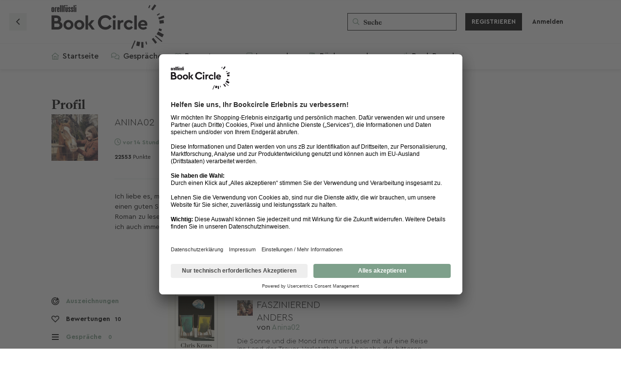

--- FILE ---
content_type: text/html; charset=utf-8
request_url: https://bookcircle.orellfuessli.ch/u/Anina02
body_size: 28685
content:
<!doctype html>
<html  dir="ltr"        lang="de" >
    <head>
        <meta charset="utf-8">
        <title>Anina02 - Book Circle Community</title>

        <link rel="stylesheet" href="https://bookcircle.orellfuessli.ch/assets/forum.css?v=d6ec27db">
<link rel="canonical" href="https://bookcircle.orellfuessli.ch/u/Anina02">
<link rel="preload" href="https://bookcircle.orellfuessli.ch/assets/forum.css?v=d6ec27db" as="style">
<link rel="preload" href="https://bookcircle.orellfuessli.ch/assets/forum.js?v=ad38cf46" as="script">
<link rel="preload" href="https://bookcircle.orellfuessli.ch/assets/forum-de.js?v=00b54245" as="script">
<link rel="preload" href="https://kit.fontawesome.com/8f63f2cf62.js" as="script" crossorigin="anonymous">
<meta name="viewport" content="width=device-width, initial-scale=1, maximum-scale=1, minimum-scale=1">
<meta name="description" content="Profil von Anina02 | 10 Diskussionen | 49 Beiträge">
<meta name="theme-color" content="#7EA08B">
<meta name="application-name" content="Book Circle Community">
<meta name="robots" content="index, follow">
<meta name="twitter:card" content="summary_large_image">
<meta name="twitter:image" content="https://bookcircle.orellfuessli.ch/assets/avatars/vPZNsOR2HEylWpFg.png">
<meta name="twitter:title" content="Profil von Anina02">
<meta name="twitter:description" content="Profil von Anina02 | 10 Diskussionen | 49 Beiträge">
<meta name="twitter:url" content="https://bookcircle.orellfuessli.ch/u/Anina02">
<link rel="shortcut icon" href="https://bookcircle.orellfuessli.ch/assets/favicon-jgqvbgv9.png">
<meta property="og:site_name" content="Book Circle Community">
<meta property="og:type" content="profile">
<meta property="og:image" content="https://bookcircle.orellfuessli.ch/assets/avatars/vPZNsOR2HEylWpFg.png">
<meta property="profile:username" content="Anina02">
<meta property="og:title" content="Profil von Anina02">
<meta property="og:description" content="Profil von Anina02 | 10 Diskussionen | 49 Beiträge">
<meta property="og:url" content="https://bookcircle.orellfuessli.ch/u/Anina02">
<script type="application/ld+json">[{"@context":"http:\/\/schema.org","@type":"ProfilePage","publisher":{"@type":"Organization","name":"Book Circle Community","url":"https:\/\/bookcircle.orellfuessli.ch","description":"Tausche Rezensionen aus, nimm an Leserunden teil und finde Deine n\u00e4chsten Lieblingsb\u00fccher!","logo":"https:\/\/bookcircle.orellfuessli.ch\/assets\/logo-hy8ozmqs.png"},"image":"https:\/\/bookcircle.orellfuessli.ch\/assets\/avatars\/vPZNsOR2HEylWpFg.png","name":"Anina02","dateCreated":"2020-11-05T14:21:38+00:00","about":"Ich liebe es, mich immer wieder durch verschiedene Genres zu bewegen. So mag ich es also, mal einen guten Sci-Fi, dann einen 'alten Klassiker' oder einen Roman, gefolgt von einem Fantasy (!) Roman zu lesen. Neuerdings interessiere ich mich auch mehr f\u00fcr Historical Fiction. Dabei wechsle ich auch immer mal wieder zwischen Deutsch und Englisch.","commentCount":49,"description":"Profil von Anina02 | 10 Diskussionen | 49 Beitr\u00e4ge","url":"https:\/\/bookcircle.orellfuessli.ch\/u\/Anina02"},{"@context":"http:\/\/schema.org","@type":"WebSite","url":"https:\/\/bookcircle.orellfuessli.ch\/","potentialAction":{"@type":"SearchAction","target":"https:\/\/bookcircle.orellfuessli.ch\/?q={search_term_string}","query-input":"required name=search_term_string"}}]</script>
<script src='https://kit.fontawesome.com/8f63f2cf62.js' crossorigin='anonymous'></script>
 <!-- Facebook Pixel Code --><script type="text/plain" data-usercentrics="Facebook Pixel">!function(e,t,n,c,o,a,f){e.fbq||(o=e.fbq=function(){o.callMethod?o.callMethod.apply(o,arguments):o.queue.push(arguments)},e._fbq||(e._fbq=o),(o.push=o).loaded=!0,o.version="2.0",o.queue=[],(a=t.createElement(n)).async=!0,a.src="https://connect.facebook.net/en_US/fbevents.js",(f=t.getElementsByTagName(n)[0]).parentNode.insertBefore(a,f))}(window,document,"script"),fbq("init","462972784988148"),fbq("track","PageView")</script><noscript><img height=1 src="https://www.facebook.com/tr?id=462972784988148&ev=PageView&noscript=1"style=display:none width=1></noscript><!-- End Facebook Pixel Code -->
<!-- Global site tag (gtag.js) - Google Marketing Platform --> <script async type="text/plain" data-usercentrics="Google Global Site Tag" src="https://www.googletagmanager.com/gtag/js?id=DC-9327407"></script> <script>   window.dataLayer = window.dataLayer || [];   function gtag(){dataLayer.push(arguments);}   gtag('js', new Date());    gtag('config', 'DC-9327407'); </script>
<link   rel="preload"   href="https://assets.thalia.media/red/cms/components/header-global-logo/assets/icon-brandlogo--orellfuessli.svg"   as="image" />
<meta name="facebook-domain-verification" content="8m41353fqh7porne4kqgb0ffrg4o2y">
<meta name="google-site-verification" content="2lV2Gx1kXcRwaVbIIouAGnAC4xTHx2YmYL6G0_FY3a0" />
<!-- Google tag (gtag.js) --> <script async type="text/plain" data-usercentrics="Google Analytics" src=https://www.googletagmanager.com/gtag/js?id=G-DS67FCT3J5></script> <script> window.dataLayer = window.dataLayer || []; function gtag(){dataLayer.push(arguments);} gtag('js', new Date()); gtag('config', 'G-DS67FCT3J5'); </script>
<script id="usercentrics-cmp" data-settings-id="gdNyYX8gIbs6eq" src="https://app.usercentrics.eu/browser-ui/latest/loader.js" data-tcf-enabled></script>
<meta name="google-adsense-account" content="ca-pub-9106118065576001">
<script src="https://challenges.cloudflare.com/turnstile/v0/api.js?render=explicit"></script>
    </head>

    <body>
        <div id="app" class="App">

    <div id="app-navigation" class="App-navigation"></div>

    <div id="drawer" class="App-drawer">

        <header id="header" class="App-header">
            <div id="header-navigation" class="Header-navigation"></div>
            <div class="container">
                <div class="Header-title">
                    <a href="https://bookcircle.orellfuessli.ch" id="home-link">
                                                    <img src="https://bookcircle.orellfuessli.ch/assets/logo-hy8ozmqs.png" alt="Book Circle Community" class="Header-logo">
                                            </a>
                </div>
                <div id="header-primary" class="Header-primary"></div>
                <div id="header-secondary" class="Header-secondary"></div>
            </div>
        </header>

    </div>

    <main class="App-content">
        <div id="content"></div>

        <div id="flarum-loading" style="display: none">
    Ladevorgang läuft…
</div>

<noscript>
    <div class="Alert">
        <div class="container">
            Dieses Forum ist für moderne Browser mit JavaScript optimiert.
        </div>
    </div>
</noscript>

<div id="flarum-loading-error" style="display: none">
    <div class="Alert">
        <div class="container">
            Beim Laden dieser Seite ist ein Fehler aufgetreten.
        </div>
    </div>
</div>

<noscript id="flarum-content">
    
</noscript>


        <div class="App-composer">
            <div class="container">
                <div id="composer"></div>
            </div>
        </div>
    </main>

</div>

<!--
Ereignis-Snippet für Bookcircle Community Page View auf : bitte nicht entfernen.
Fügen Sie dieses Snippet auf Seiten mit Ereignissen ein, für die Sie das Tracking eingerichtet haben.
Erstellungsdatum: 09/16/2021
-->
<noscript>
	<img
	src=https://ad.doubleclick.net/ddm/activity/src=9327407;type=bookc0;cat=bookc00;u30=[user.device];u31=[user.alter];u32=[user.geschlecht];u33=[user.plz];u34=[user.ort];dc_lat=;dc_rdid=;tag_for_child_directed_treatment=;tfua=;npa=;gdpr=${GDPR};gdpr_consent=${GDPR_CONSENT_755};ord=1?
	width="1" height="1" alt=""/>
</noscript>

<!-- Ende des Ereignis-Snippets: bitte nicht entfernen -->



        <div id="modal"></div>
        <div id="alerts"></div>

        <script>
            document.getElementById('flarum-loading').style.display = 'block';
            var flarum = {extensions: {}};
        </script>

        <script src="https://bookcircle.orellfuessli.ch/assets/forum.js?v=ad38cf46"></script>
<script src="https://bookcircle.orellfuessli.ch/assets/forum-de.js?v=00b54245"></script>

        <script id="flarum-json-payload" type="application/json">{"resources":[{"type":"forums","id":"1","attributes":{"title":"Book Circle Community","description":"Tausche Rezensionen aus, nimm an Leserunden teil und finde Deine n\u00e4chsten Lieblingsb\u00fccher!","showLanguageSelector":false,"baseUrl":"https:\/\/bookcircle.orellfuessli.ch","basePath":"","baseOrigin":"https:\/\/bookcircle.orellfuessli.ch","debug":false,"apiUrl":"https:\/\/bookcircle.orellfuessli.ch\/api","welcomeTitle":"\u003Cspan class=\u0022BCQuote opening\u0022\u003E\u003C\/span\u003EWillkommen in der \u003C\/br\u003E\u003Cmark\u003EBook Circle Community! \u003C\/mark\u003E","welcomeMessage":"Die Lese-Community von Orell F\u00fcssli. Lass Dich von der Welt der B\u00fccher inspirieren und entdecke spannende Empfehlungen. Bewerte Deine gelesenen B\u00fccher, tausch Dich mit anderen Lesebegeisterten aus, erstelle pers\u00f6nliche B\u00fccherregale, nimm an Leserunden teil, und teile Deine Liebe zum Lesen. Wir freuen uns auf Dich!\n\u003Cspan class=\u0022BCQuote closing\u0022\u003E\u003C\/span\u003E","themePrimaryColor":"#7EA08B","themeSecondaryColor":"#000","logoUrl":"https:\/\/bookcircle.orellfuessli.ch\/assets\/logo-hy8ozmqs.png","faviconUrl":"https:\/\/bookcircle.orellfuessli.ch\/assets\/favicon-jgqvbgv9.png","headerHtml":"","footerHtml":"\u003C!--\nEreignis-Snippet f\u00fcr Bookcircle Community Page View auf : bitte nicht entfernen.\nF\u00fcgen Sie dieses Snippet auf Seiten mit Ereignissen ein, f\u00fcr die Sie das Tracking eingerichtet haben.\nErstellungsdatum: 09\/16\/2021\n--\u003E\n\u003Cnoscript\u003E\n\t\u003Cimg\n\tsrc=https:\/\/ad.doubleclick.net\/ddm\/activity\/src=9327407;type=bookc0;cat=bookc00;u30=[user.device];u31=[user.alter];u32=[user.geschlecht];u33=[user.plz];u34=[user.ort];dc_lat=;dc_rdid=;tag_for_child_directed_treatment=;tfua=;npa=;gdpr=${GDPR};gdpr_consent=${GDPR_CONSENT_755};ord=1?\n\twidth=\u00221\u0022 height=\u00221\u0022 alt=\u0022\u0022\/\u003E\n\u003C\/noscript\u003E\n\n\u003C!-- Ende des Ereignis-Snippets: bitte nicht entfernen --\u003E\n","allowSignUp":true,"defaultRoute":"\/home","canViewForum":true,"canStartDiscussion":false,"canSearchUsers":true,"canCreateAccessToken":false,"canModerateAccessTokens":false,"assetsBaseUrl":"https:\/\/bookcircle.orellfuessli.ch\/assets","canViewFlags":false,"guidelinesUrl":"\/p\/6-community-nutzungsbedingungen","canBypassTagCounts":false,"minPrimaryTags":"1","maxPrimaryTags":"5","minSecondaryTags":"0","maxSecondaryTags":"3","allowUsernameMentionFormat":true,"canStartPolls":false,"canStartGlobalPolls":false,"canUploadPollImages":false,"globalPollsEnabled":false,"allowPollOptionImage":false,"pollMaxOptions":10,"fof-oauth":[null,null,null,null,null,null,null,{"name":"oft","icon":"of-icon","priority":0}],"fof-oauth.only_icons":false,"fof-oauth.popupWidth":826,"fof-oauth.popupHeight":446,"fof-oauth.fullscreenPopup":false,"fof-terms.signup-legal-text":null,"fof-terms.hide-updated-at":false,"fof-terms.date-format":"YYYY-MM-DD","fof-terms.canSeeUserPoliciesState":false,"canSeeUserDirectoryLink":false,"userDirectoryDefaultSort":"newest","userDirectorySmallCards":false,"userDirectoryDisableGlobalSearchSource":false,"userDirectoryLinkGroupMentions":true,"canStartPrivateDiscussion":false,"canStartPrivateDiscussionWithUsers":false,"canAddMoreThanTwoUserRecipients":false,"canStartPrivateDiscussionWithGroups":false,"canStartPrivateDiscussionWithBlockers":false,"byobu.icon-badge":"far fa-comment-alt","byobu.icon-postAction":"far fa-comment-alt","formulaireShowHistoryControls":false,"formulaireShowSideNavOnSubmission":false,"formulaireCheckboxStyle":"far-square","formulaireRadioStyle":"far-circle","formulaireHorizontalLayout":["DiscussionEdit","DiscussionView","DiscussionComposer"],"formulaireUniformComposerLayout":false,"formulaireNoByobuFields":false,"glowingblue-core.realtime-login":true,"glowingblue-core.add-tag-slug":false,"glowingblue-core.alternative-sub_tags-design":false,"glowingblue-core.improve-tag_tile-footer":false,"glowingblue-core.allow-html-in-hero":true,"glowingblue-core.random-signup-generator":false,"glowingblue-core.sign_up_alert_enabled":true,"glowingblue-core.sign_up_alert_wait_time":"30","glowingblue-core.max_sign_up_alerts":"5","ianm-follow-users.button-on-profile":false,"ianm-follow-users.stats-on-profile":true,"canSaveDrafts":false,"canScheduleDrafts":false,"drafts.enableScheduledDrafts":true,"glowingblue-welcome-page.page_id":"3","canViewAchievementUsers":true,"glowingblue-gamilytics.pageVisitsWhitelist":"[{\u0022slug\u0022:\u0022all-discussions\u0022,\u0022rule\u0022:\u0022\/^\\\\\/all$\/\u0022},{\u0022slug\u0022:\u0022discussion\u0022,\u0022rule\u0022:\u0022\/^\\\\\/d\\\\\/(([0-9]+)-(.*))(\\\\\/)?([0-9]+)?$\/i\u0022},{\u0022slug\u0022:\u0022user-discussions\u0022,\u0022rule\u0022:\u0022\/^\\\\\/u\\\\\/[a-z0-9_-]+\\\\\/discussions$\/i\u0022}]","glowingblue-gamilytics.gamification.enabled":true,"glowingblue-gamilytics.exp.enabled":true,"glowingblue-gamilytics.exp.show":true,"glowingblue-gamilytics.levels.enabled":false,"glowingblue-gamilytics.levels.show":false,"glowingblue-gamilytics.leaderboard.hide_self_card":true,"glowingblue-gamilytics.leaderboard.hide_time_filter":false,"glowingblue-gamilytics.leaderboard.hide_group_filter":true,"glowingblue-gamilytics.leaderboard.hide_level_filter":true,"glowingblue-orellfuessli.leaderboard_range":"7","adsenseTestScript":"","adsenseTestCode":"\u003Cins class=\u0022adsbygoogle\u0022\n     style=\u0022display:block\u0022\n     data-ad-client=\u0022ca-pub-9106118065576001\u0022\n     data-ad-slot=\u00224803362399\u0022\n     data-ad-format=\u0022auto\u0022\n     data-full-width-responsive=\u0022true\u0022\u003E\u003C\/ins\u003E","adSenseTags":[],"canAddToWishlist":true,"canViewBookshelves":true,"fof-upload.canUpload":false,"fof-upload.canDownload":false,"fof-upload.composerButtonVisiblity":"both","glowingblue-orell-rezensionen.export_on_create":false,"glowingblue-orell-rezensionen.review_feature_alert_enabled":false,"glowingblue-orell-rezensionen.review_feature_alert_delay":30,"glowingblue-password-strength.weakColor":"252, 91, 63","glowingblue-password-strength.mediumColor":"249,197,117","glowingblue-password-strength.strongColor":"111, 213, 127","glowingblue-password-strength.enableInputColor":true,"glowingblue-password-strength.enableInputBorderColor":true,"glowingblue-password-strength.enablePasswordToggle":true,"psWeakColor":"rgb(252, 91, 63)","psMediumColor":"rgb(249,197,117)","psStrongColor":"rgb(111, 213, 127)","psEnableInputColor":true,"psEnableInputBorderColor":true,"psEnablePasswordToggle":true,"fof-user-bio.maxLength":1000,"fof-user-bio.maxLines":0,"kilowhatMailingCanMailAll":false,"kilowhatMailingCanMailIndividual":false,"emojioneAreaEnableSearch":true,"emojioneAreaEnableRecent":true,"emojioneAreaEnableTones":true,"emojioneAreaFiltersPositionBottom":false,"emojioneAreaSearchPositionBottom":false,"emojioneAreaHideFlarumButton":true,"blomstra-turnstile.site_key":"0x4AAAAAAAEkDkONv4Crqzhw","turnstile_dark_mode":false,"blomstra-turnstile.signup":true,"blomstra-turnstile.signin":false,"blomstra-turnstile.forgot":true,"toggleRichTextEditorButton":false},"relationships":{"groups":{"data":[{"type":"groups","id":"2"},{"type":"groups","id":"3"},{"type":"groups","id":"4"},{"type":"groups","id":"5"},{"type":"groups","id":"6"},{"type":"groups","id":"8"},{"type":"groups","id":"9"},{"type":"groups","id":"15"},{"type":"groups","id":"16"},{"type":"groups","id":"17"},{"type":"groups","id":"18"},{"type":"groups","id":"19"},{"type":"groups","id":"20"},{"type":"groups","id":"21"},{"type":"groups","id":"22"},{"type":"groups","id":"23"},{"type":"groups","id":"24"},{"type":"groups","id":"25"},{"type":"groups","id":"26"},{"type":"groups","id":"27"},{"type":"groups","id":"28"},{"type":"groups","id":"29"},{"type":"groups","id":"30"},{"type":"groups","id":"31"},{"type":"groups","id":"32"},{"type":"groups","id":"33"},{"type":"groups","id":"34"},{"type":"groups","id":"35"},{"type":"groups","id":"36"},{"type":"groups","id":"37"},{"type":"groups","id":"38"},{"type":"groups","id":"39"},{"type":"groups","id":"40"},{"type":"groups","id":"41"},{"type":"groups","id":"42"},{"type":"groups","id":"43"},{"type":"groups","id":"44"},{"type":"groups","id":"45"},{"type":"groups","id":"46"},{"type":"groups","id":"47"},{"type":"groups","id":"48"},{"type":"groups","id":"49"},{"type":"groups","id":"50"},{"type":"groups","id":"51"},{"type":"groups","id":"52"},{"type":"groups","id":"53"},{"type":"groups","id":"54"},{"type":"groups","id":"56"},{"type":"groups","id":"57"},{"type":"groups","id":"58"},{"type":"groups","id":"60"},{"type":"groups","id":"61"},{"type":"groups","id":"62"},{"type":"groups","id":"63"},{"type":"groups","id":"64"},{"type":"groups","id":"65"},{"type":"groups","id":"66"},{"type":"groups","id":"67"},{"type":"groups","id":"69"},{"type":"groups","id":"71"},{"type":"groups","id":"72"},{"type":"groups","id":"73"},{"type":"groups","id":"74"},{"type":"groups","id":"76"},{"type":"groups","id":"77"},{"type":"groups","id":"78"},{"type":"groups","id":"79"},{"type":"groups","id":"80"},{"type":"groups","id":"81"},{"type":"groups","id":"82"},{"type":"groups","id":"83"},{"type":"groups","id":"84"},{"type":"groups","id":"85"},{"type":"groups","id":"86"},{"type":"groups","id":"87"},{"type":"groups","id":"88"},{"type":"groups","id":"89"},{"type":"groups","id":"90"},{"type":"groups","id":"91"},{"type":"groups","id":"92"},{"type":"groups","id":"93"},{"type":"groups","id":"94"},{"type":"groups","id":"95"},{"type":"groups","id":"96"},{"type":"groups","id":"97"},{"type":"groups","id":"98"},{"type":"groups","id":"99"},{"type":"groups","id":"100"},{"type":"groups","id":"101"},{"type":"groups","id":"102"},{"type":"groups","id":"103"},{"type":"groups","id":"104"},{"type":"groups","id":"105"},{"type":"groups","id":"106"},{"type":"groups","id":"107"},{"type":"groups","id":"108"},{"type":"groups","id":"109"},{"type":"groups","id":"110"},{"type":"groups","id":"111"},{"type":"groups","id":"112"},{"type":"groups","id":"113"},{"type":"groups","id":"114"},{"type":"groups","id":"115"},{"type":"groups","id":"116"},{"type":"groups","id":"117"},{"type":"groups","id":"118"},{"type":"groups","id":"119"},{"type":"groups","id":"120"},{"type":"groups","id":"121"},{"type":"groups","id":"122"},{"type":"groups","id":"123"},{"type":"groups","id":"124"},{"type":"groups","id":"125"},{"type":"groups","id":"126"},{"type":"groups","id":"127"},{"type":"groups","id":"128"},{"type":"groups","id":"129"},{"type":"groups","id":"130"},{"type":"groups","id":"131"},{"type":"groups","id":"132"},{"type":"groups","id":"133"},{"type":"groups","id":"134"},{"type":"groups","id":"135"},{"type":"groups","id":"136"},{"type":"groups","id":"137"},{"type":"groups","id":"138"},{"type":"groups","id":"139"},{"type":"groups","id":"140"},{"type":"groups","id":"141"},{"type":"groups","id":"142"},{"type":"groups","id":"143"},{"type":"groups","id":"144"},{"type":"groups","id":"145"},{"type":"groups","id":"146"},{"type":"groups","id":"147"},{"type":"groups","id":"148"},{"type":"groups","id":"149"},{"type":"groups","id":"150"},{"type":"groups","id":"151"},{"type":"groups","id":"152"},{"type":"groups","id":"153"},{"type":"groups","id":"154"},{"type":"groups","id":"155"},{"type":"groups","id":"156"},{"type":"groups","id":"157"},{"type":"groups","id":"158"},{"type":"groups","id":"159"},{"type":"groups","id":"160"},{"type":"groups","id":"161"},{"type":"groups","id":"162"},{"type":"groups","id":"163"},{"type":"groups","id":"164"},{"type":"groups","id":"165"},{"type":"groups","id":"166"},{"type":"groups","id":"167"},{"type":"groups","id":"168"},{"type":"groups","id":"169"},{"type":"groups","id":"170"},{"type":"groups","id":"171"},{"type":"groups","id":"172"},{"type":"groups","id":"173"},{"type":"groups","id":"174"},{"type":"groups","id":"175"},{"type":"groups","id":"176"},{"type":"groups","id":"177"},{"type":"groups","id":"178"},{"type":"groups","id":"179"},{"type":"groups","id":"180"},{"type":"groups","id":"181"},{"type":"groups","id":"182"},{"type":"groups","id":"183"},{"type":"groups","id":"184"},{"type":"groups","id":"185"},{"type":"groups","id":"186"},{"type":"groups","id":"187"},{"type":"groups","id":"188"},{"type":"groups","id":"189"},{"type":"groups","id":"190"},{"type":"groups","id":"191"},{"type":"groups","id":"192"},{"type":"groups","id":"193"},{"type":"groups","id":"194"},{"type":"groups","id":"195"},{"type":"groups","id":"196"},{"type":"groups","id":"197"},{"type":"groups","id":"198"},{"type":"groups","id":"199"},{"type":"groups","id":"200"},{"type":"groups","id":"201"},{"type":"groups","id":"202"},{"type":"groups","id":"203"},{"type":"groups","id":"204"},{"type":"groups","id":"205"},{"type":"groups","id":"206"},{"type":"groups","id":"207"},{"type":"groups","id":"208"},{"type":"groups","id":"209"},{"type":"groups","id":"210"},{"type":"groups","id":"211"},{"type":"groups","id":"212"},{"type":"groups","id":"213"},{"type":"groups","id":"214"},{"type":"groups","id":"215"},{"type":"groups","id":"216"},{"type":"groups","id":"217"},{"type":"groups","id":"218"},{"type":"groups","id":"219"},{"type":"groups","id":"220"},{"type":"groups","id":"221"},{"type":"groups","id":"222"},{"type":"groups","id":"223"},{"type":"groups","id":"224"},{"type":"groups","id":"225"},{"type":"groups","id":"226"},{"type":"groups","id":"227"},{"type":"groups","id":"228"},{"type":"groups","id":"230"},{"type":"groups","id":"231"},{"type":"groups","id":"232"},{"type":"groups","id":"233"},{"type":"groups","id":"234"},{"type":"groups","id":"235"},{"type":"groups","id":"236"},{"type":"groups","id":"237"},{"type":"groups","id":"238"},{"type":"groups","id":"239"},{"type":"groups","id":"240"},{"type":"groups","id":"241"},{"type":"groups","id":"242"},{"type":"groups","id":"243"},{"type":"groups","id":"244"},{"type":"groups","id":"245"},{"type":"groups","id":"246"},{"type":"groups","id":"247"},{"type":"groups","id":"248"},{"type":"groups","id":"249"},{"type":"groups","id":"250"},{"type":"groups","id":"251"},{"type":"groups","id":"252"},{"type":"groups","id":"253"},{"type":"groups","id":"254"},{"type":"groups","id":"255"},{"type":"groups","id":"256"},{"type":"groups","id":"257"},{"type":"groups","id":"258"},{"type":"groups","id":"259"},{"type":"groups","id":"260"},{"type":"groups","id":"261"},{"type":"groups","id":"262"},{"type":"groups","id":"263"},{"type":"groups","id":"264"},{"type":"groups","id":"265"},{"type":"groups","id":"266"},{"type":"groups","id":"267"},{"type":"groups","id":"268"},{"type":"groups","id":"269"},{"type":"groups","id":"270"},{"type":"groups","id":"271"},{"type":"groups","id":"272"},{"type":"groups","id":"273"},{"type":"groups","id":"274"},{"type":"groups","id":"275"},{"type":"groups","id":"276"},{"type":"groups","id":"277"},{"type":"groups","id":"278"},{"type":"groups","id":"279"},{"type":"groups","id":"280"},{"type":"groups","id":"281"},{"type":"groups","id":"282"},{"type":"groups","id":"283"},{"type":"groups","id":"284"},{"type":"groups","id":"285"},{"type":"groups","id":"286"},{"type":"groups","id":"287"},{"type":"groups","id":"288"},{"type":"groups","id":"289"},{"type":"groups","id":"290"},{"type":"groups","id":"291"},{"type":"groups","id":"292"},{"type":"groups","id":"293"},{"type":"groups","id":"294"},{"type":"groups","id":"295"},{"type":"groups","id":"296"},{"type":"groups","id":"297"},{"type":"groups","id":"298"},{"type":"groups","id":"299"},{"type":"groups","id":"300"},{"type":"groups","id":"301"},{"type":"groups","id":"302"},{"type":"groups","id":"303"},{"type":"groups","id":"304"},{"type":"groups","id":"305"},{"type":"groups","id":"306"},{"type":"groups","id":"307"},{"type":"groups","id":"308"},{"type":"groups","id":"309"},{"type":"groups","id":"310"},{"type":"groups","id":"311"},{"type":"groups","id":"312"},{"type":"groups","id":"313"},{"type":"groups","id":"314"},{"type":"groups","id":"315"},{"type":"groups","id":"316"},{"type":"groups","id":"317"},{"type":"groups","id":"318"},{"type":"groups","id":"319"},{"type":"groups","id":"320"},{"type":"groups","id":"321"},{"type":"groups","id":"322"},{"type":"groups","id":"323"},{"type":"groups","id":"324"},{"type":"groups","id":"325"},{"type":"groups","id":"326"},{"type":"groups","id":"327"},{"type":"groups","id":"328"},{"type":"groups","id":"329"},{"type":"groups","id":"330"},{"type":"groups","id":"331"},{"type":"groups","id":"332"},{"type":"groups","id":"333"},{"type":"groups","id":"334"},{"type":"groups","id":"335"},{"type":"groups","id":"336"},{"type":"groups","id":"337"},{"type":"groups","id":"338"},{"type":"groups","id":"339"},{"type":"groups","id":"340"},{"type":"groups","id":"341"},{"type":"groups","id":"342"},{"type":"groups","id":"343"},{"type":"groups","id":"344"},{"type":"groups","id":"345"},{"type":"groups","id":"346"},{"type":"groups","id":"347"},{"type":"groups","id":"348"},{"type":"groups","id":"349"},{"type":"groups","id":"350"},{"type":"groups","id":"351"},{"type":"groups","id":"352"},{"type":"groups","id":"353"},{"type":"groups","id":"354"},{"type":"groups","id":"355"},{"type":"groups","id":"356"},{"type":"groups","id":"357"},{"type":"groups","id":"358"},{"type":"groups","id":"359"},{"type":"groups","id":"360"},{"type":"groups","id":"361"},{"type":"groups","id":"362"},{"type":"groups","id":"363"},{"type":"groups","id":"364"},{"type":"groups","id":"365"},{"type":"groups","id":"367"},{"type":"groups","id":"368"},{"type":"groups","id":"369"},{"type":"groups","id":"370"},{"type":"groups","id":"371"},{"type":"groups","id":"372"},{"type":"groups","id":"373"},{"type":"groups","id":"374"},{"type":"groups","id":"375"},{"type":"groups","id":"376"},{"type":"groups","id":"377"},{"type":"groups","id":"378"},{"type":"groups","id":"379"},{"type":"groups","id":"380"},{"type":"groups","id":"381"},{"type":"groups","id":"382"},{"type":"groups","id":"383"},{"type":"groups","id":"384"},{"type":"groups","id":"385"},{"type":"groups","id":"386"},{"type":"groups","id":"387"},{"type":"groups","id":"388"},{"type":"groups","id":"389"},{"type":"groups","id":"390"},{"type":"groups","id":"391"},{"type":"groups","id":"392"},{"type":"groups","id":"393"},{"type":"groups","id":"394"},{"type":"groups","id":"395"},{"type":"groups","id":"396"},{"type":"groups","id":"397"},{"type":"groups","id":"398"},{"type":"groups","id":"399"},{"type":"groups","id":"400"},{"type":"groups","id":"401"},{"type":"groups","id":"402"},{"type":"groups","id":"403"},{"type":"groups","id":"404"},{"type":"groups","id":"405"},{"type":"groups","id":"406"},{"type":"groups","id":"407"},{"type":"groups","id":"408"},{"type":"groups","id":"409"},{"type":"groups","id":"410"},{"type":"groups","id":"411"},{"type":"groups","id":"412"},{"type":"groups","id":"413"},{"type":"groups","id":"414"},{"type":"groups","id":"415"},{"type":"groups","id":"416"},{"type":"groups","id":"417"},{"type":"groups","id":"418"},{"type":"groups","id":"419"},{"type":"groups","id":"420"},{"type":"groups","id":"421"},{"type":"groups","id":"422"},{"type":"groups","id":"423"},{"type":"groups","id":"424"},{"type":"groups","id":"425"},{"type":"groups","id":"426"},{"type":"groups","id":"427"},{"type":"groups","id":"428"},{"type":"groups","id":"429"},{"type":"groups","id":"430"},{"type":"groups","id":"431"},{"type":"groups","id":"432"},{"type":"groups","id":"433"},{"type":"groups","id":"434"},{"type":"groups","id":"435"},{"type":"groups","id":"436"},{"type":"groups","id":"437"},{"type":"groups","id":"438"},{"type":"groups","id":"440"},{"type":"groups","id":"441"},{"type":"groups","id":"442"},{"type":"groups","id":"443"},{"type":"groups","id":"444"},{"type":"groups","id":"445"},{"type":"groups","id":"446"},{"type":"groups","id":"447"},{"type":"groups","id":"448"},{"type":"groups","id":"449"},{"type":"groups","id":"450"},{"type":"groups","id":"451"},{"type":"groups","id":"452"},{"type":"groups","id":"453"},{"type":"groups","id":"454"},{"type":"groups","id":"455"},{"type":"groups","id":"456"},{"type":"groups","id":"457"},{"type":"groups","id":"458"},{"type":"groups","id":"459"},{"type":"groups","id":"460"},{"type":"groups","id":"461"},{"type":"groups","id":"462"},{"type":"groups","id":"463"},{"type":"groups","id":"464"},{"type":"groups","id":"465"},{"type":"groups","id":"466"},{"type":"groups","id":"467"},{"type":"groups","id":"468"},{"type":"groups","id":"469"},{"type":"groups","id":"470"},{"type":"groups","id":"471"},{"type":"groups","id":"472"},{"type":"groups","id":"473"},{"type":"groups","id":"474"},{"type":"groups","id":"475"},{"type":"groups","id":"476"},{"type":"groups","id":"477"},{"type":"groups","id":"478"},{"type":"groups","id":"479"},{"type":"groups","id":"481"}]},"tags":{"data":[{"type":"tags","id":"11"},{"type":"tags","id":"12"},{"type":"tags","id":"13"},{"type":"tags","id":"14"},{"type":"tags","id":"15"},{"type":"tags","id":"16"},{"type":"tags","id":"17"},{"type":"tags","id":"18"},{"type":"tags","id":"19"},{"type":"tags","id":"20"},{"type":"tags","id":"21"},{"type":"tags","id":"22"},{"type":"tags","id":"23"},{"type":"tags","id":"24"},{"type":"tags","id":"25"},{"type":"tags","id":"26"},{"type":"tags","id":"54"},{"type":"tags","id":"55"},{"type":"tags","id":"56"},{"type":"tags","id":"57"},{"type":"tags","id":"58"},{"type":"tags","id":"59"},{"type":"tags","id":"60"},{"type":"tags","id":"61"},{"type":"tags","id":"62"},{"type":"tags","id":"63"},{"type":"tags","id":"64"},{"type":"tags","id":"65"}]},"fofTermsPolicies":{"data":[{"type":"fof-terms-policies","id":"1"}]},"formulaireSignUpForms":{"data":[]},"status":{"data":[{"type":"book_status","id":"1"},{"type":"book_status","id":"2"},{"type":"book_status","id":"3"}]}}},{"type":"groups","id":"2","attributes":{"nameSingular":"Gast","namePlural":"G\u00e4ste","color":null,"icon":null,"isHidden":0}},{"type":"groups","id":"3","attributes":{"nameSingular":"Mitglied","namePlural":"Mitglieder","color":null,"icon":null,"isHidden":0}},{"type":"groups","id":"4","attributes":{"nameSingular":"Moderator:in","namePlural":"Moderator:innen","color":"#80349E","icon":"fas fa-bolt","isHidden":0}},{"type":"groups","id":"5","attributes":{"nameSingular":"Alphianer:in","namePlural":"Alphianer:innen","color":"#6699cc","icon":"fas fa-rocket","isHidden":0}},{"type":"groups","id":"6","attributes":{"nameSingular":"Autor:in","namePlural":"Autor:innen","color":"","icon":"fas fa-pen-fancy","isHidden":0}},{"type":"groups","id":"8","attributes":{"nameSingular":"Orell F\u00fcssli Buchh\u00e4ndler:in","namePlural":"Orell F\u00fcssli Buchh\u00e4ndler:innen","color":"#D6B15F","icon":"fas fa-book-reader","isHidden":0}},{"type":"groups","id":"9","attributes":{"nameSingular":"Community Manager","namePlural":"Community Managers","color":"","icon":"fas fa-user-cog","isHidden":0}},{"type":"groups","id":"15","attributes":{"nameSingular":"Leserunde \u0022Mission: Weisse Weihnachten\u0022","namePlural":"Leserunden \u0022Mission: Weisse Weihnachten\u0022","color":"","icon":"far fa-book-open","isHidden":0}},{"type":"groups","id":"16","attributes":{"nameSingular":"Leserunde \u0022Im Fallen lernt die Feder fliegen\u0022","namePlural":"Leserunde \u0022Im Fallen lernt die Feder fliegen\u0022","color":"","icon":"fas fa-book-open","isHidden":0}},{"type":"groups","id":"17","attributes":{"nameSingular":"Leserunde \u0022M\u00e4dchen, Frau, etc.\u0022","namePlural":"Leserunden \u0022M\u00e4dchen, Frau, etc.\u0022","color":"","icon":"fas fa-book-open","isHidden":0}},{"type":"groups","id":"18","attributes":{"nameSingular":"Leserunde \u0022Die Farbe von Gl\u00fcck\u0022","namePlural":"Leserunde \u0022Die Farbe von Gl\u00fcck\u0022","color":"","icon":"fas fa-book-open","isHidden":0}},{"type":"groups","id":"19","attributes":{"nameSingular":"Leserunde \u0022Gespenster\u0022","namePlural":"Leserunde \u0022Gespenster\u0022","color":"","icon":"fas fa-book-open","isHidden":0}},{"type":"groups","id":"20","attributes":{"nameSingular":"Leserunde \u0022CO2 - Welt ohne Morgen\u0022","namePlural":"Leserunde \u0022CO2 - Welt ohne Morgen\u0022","color":"","icon":"fas fa-book-open","isHidden":0}},{"type":"groups","id":"21","attributes":{"nameSingular":"Leserunde \u0022Die Erfindung des Ungehorsams\u0022","namePlural":"Leserunde \u0022Die Erfindung des Ungehorsams\u0022","color":"","icon":"fas fa-book-open","isHidden":0}},{"type":"groups","id":"22","attributes":{"nameSingular":"Leserunde \u0022Taste of Life\u0022","namePlural":"Leserunde \u0022Taste of Life\u0022","color":"","icon":"fas fa-hat-chef","isHidden":0}},{"type":"groups","id":"23","attributes":{"nameSingular":"Leserunde \u0022Bitters\u00fcsse Zitronen\u0022","namePlural":"Leserunde \u0022Bitters\u00fcsse Zitronen\u0022","color":"","icon":"fas fa-book-open","isHidden":0}},{"type":"groups","id":"24","attributes":{"nameSingular":"Leserunde \u0022Die Farbe des Nordwinds\u0022","namePlural":"Leserunde \u0022Die Farbe des Nordwinds\u0022","color":"","icon":"fas fa-book-open","isHidden":0}},{"type":"groups","id":"25","attributes":{"nameSingular":"Leserunde \u0022\u00dcber Menschen\u0022","namePlural":"Leserunde \u0022\u00dcber Menschen\u0022","color":"","icon":"fas fa-book-open","isHidden":0}},{"type":"groups","id":"26","attributes":{"nameSingular":"Leserunde \u0022Zwischen zwei Herzschl\u00e4gen\u0022","namePlural":"Leserunde \u0022Zwischen zwei Herzschl\u00e4gen\u0022","color":"","icon":"fas fa-book-open","isHidden":0}},{"type":"groups","id":"27","attributes":{"nameSingular":"Leserunde \u0022Eines Tages f\u00fcr immer\u0022","namePlural":"Leserunde \u0022Eines Tages f\u00fcr immer\u0022","color":"","icon":"fas fa-book-open","isHidden":0}},{"type":"groups","id":"28","attributes":{"nameSingular":"Leserunde \u0022Im Reich der Schuhe\u0022","namePlural":"Leserunde \u0022Im Reich der Schuhe\u0022","color":"","icon":"fas fa-book-open","isHidden":0}},{"type":"groups","id":"29","attributes":{"nameSingular":"Leserunde \u0022Geiger\u0022","namePlural":"Leserunde \u0022Geiger\u0022","color":"","icon":"fas fa-book-open","isHidden":0}},{"type":"groups","id":"30","attributes":{"nameSingular":"Leserunde \u0022Du kannst kein Zufall sein\u0022","namePlural":"Leserunde \u0022Du kannst kein Zufall sein\u0022","color":"","icon":"fas fa-book-open","isHidden":0}},{"type":"groups","id":"31","attributes":{"nameSingular":"Leserunde \u0022Das dunkle Herz von Palma\u0022","namePlural":"Leserunde \u0022Das dunkle Herz von Palma\u0022","color":"","icon":"fas fa-book-open","isHidden":0}},{"type":"groups","id":"32","attributes":{"nameSingular":"Leserunde \u0022Der Wind singt unser Lied\u0022","namePlural":"Leserunde \u0022Der Wind singt unser Lied\u0022","color":"","icon":"fas fa-book-open","isHidden":0}},{"type":"groups","id":"33","attributes":{"nameSingular":"Leserunde \u0022So wie du mich kennst\u0022","namePlural":"Leserunde \u0022So wie du mich kennst\u0022","color":"","icon":"fas fa-book-open","isHidden":0}},{"type":"groups","id":"34","attributes":{"nameSingular":"Leserunde \u0022Adria mortale\u0022","namePlural":"Leserunde \u0022Adria mortale\u0022","color":"","icon":"fas fa-book-open","isHidden":0}},{"type":"groups","id":"35","attributes":{"nameSingular":"Leserunde \u0022Im Schwarzlicht\u0022","namePlural":"Leserunde \u0022Im Schwarzlicht\u0022","color":"","icon":"fas fa-book-open","isHidden":0}},{"type":"groups","id":"36","attributes":{"nameSingular":"Leserunde \u0022Der Abstinent\u0022","namePlural":"Leserunde \u0022Der Abstinent\u0022","color":"","icon":"fas fa-book-open","isHidden":0}},{"type":"groups","id":"37","attributes":{"nameSingular":"Leserunde \u0022Die Tochter des Pr\u00e4sidenten\u0022","namePlural":"Leserunde \u0022Die Tochter des Pr\u00e4sidenten\u0022","color":"","icon":"fas fa-book-open","isHidden":0}},{"type":"groups","id":"38","attributes":{"nameSingular":"Leserunde \u0022Der Blutk\u00fcnstler\u0022","namePlural":"Leserunde \u0022Der Blutk\u00fcnstler\u0022","color":"","icon":"fas fa-book-open","isHidden":0}},{"type":"groups","id":"39","attributes":{"nameSingular":"Leserunde \u0022Grillen\u0022","namePlural":"Leserunde \u0022Grillen\u0022","color":"","icon":"fas fa-hat-chef","isHidden":0}},{"type":"groups","id":"40","attributes":{"nameSingular":"Leserunde \u0022Quality Time\u0022","namePlural":"Leserunde \u0022Quality Time\u0022","color":"","icon":"fas fa-book-open","isHidden":0}},{"type":"groups","id":"41","attributes":{"nameSingular":"Leserunde \u0022Nachttod\u0022","namePlural":"Leserunde \u0022Nachttod\u0022","color":"","icon":"fas fa-book-open","isHidden":0}},{"type":"groups","id":"42","attributes":{"nameSingular":"Leserunde \u0022Revolution morgen 12 Uhr\u0022","namePlural":"Leserunde \u0022Revolution morgen 12 Uhr\u0022","color":"","icon":"fas fa-book-open","isHidden":0}},{"type":"groups","id":"43","attributes":{"nameSingular":"Leserunde \u0022Der Brand\u0022","namePlural":"Leserunde \u0022Der Brand\u0022","color":"","icon":"fas fa-book-open","isHidden":0}},{"type":"groups","id":"44","attributes":{"nameSingular":"Leserunde \u0022Stumme Schreie\u0022","namePlural":"Leserunde \u0022Stumme Schreie\u0022","color":"","icon":"fas fa-book-open","isHidden":0}},{"type":"groups","id":"45","attributes":{"nameSingular":"Leserunde \u0022Ritchie Girl\u0022","namePlural":"Leserunde \u0022Ritchie Girl\u0022","color":"","icon":"fas fa-book-open","isHidden":0}},{"type":"groups","id":"46","attributes":{"nameSingular":"Leserunde \u0022Der Mauersegler\u0022","namePlural":"Leserunde \u0022Der Mauersegler\u0022","color":"","icon":"fas fa-book-open","isHidden":0}},{"type":"groups","id":"47","attributes":{"nameSingular":"Leserunde \u0022Der Panzer des Hummers\u0022","namePlural":"Leserunde \u0022Der Panzer des Hummers\u0022","color":"","icon":"fas fa-book-open","isHidden":0}},{"type":"groups","id":"48","attributes":{"nameSingular":"Leserunde \u0022Die Anomalie\u0022","namePlural":"Leserunde \u0022Die Anomalie\u0022","color":"","icon":"fas fa-book-open","isHidden":0}},{"type":"groups","id":"49","attributes":{"nameSingular":"Kochrunde \u0022Globis italienische K\u00fcche\u0022","namePlural":"Kochrunde \u0022Globis italienische K\u00fcche\u0022","color":"","icon":"fas fa-hat-chef","isHidden":0}},{"type":"groups","id":"50","attributes":{"nameSingular":"Leserunde \u0022Sch\u00f6ne Welt, wo bist du\u0022","namePlural":"Leserunde \u0022Sch\u00f6ne Welt, wo bist du\u0022","color":"","icon":"fas fa-book-open","isHidden":0}},{"type":"groups","id":"51","attributes":{"nameSingular":"Leserunde \u0022Die vier Winde\u0022","namePlural":"Leserunde \u0022Die vier Winde\u0022","color":"","icon":"fas fa-book-open","isHidden":0}},{"type":"groups","id":"52","attributes":{"nameSingular":"Leserunde \u0022Animal\u0022","namePlural":"Leserunde \u0022Animal\u0022","color":"","icon":"fas fa-book-open","isHidden":0}},{"type":"groups","id":"53","attributes":{"nameSingular":"Leserunde \u0022Wenn ich wiederkomme\u0022","namePlural":"Leserunde \u0022Wenn ich wiederkomme\u0022","color":"","icon":"fas fa-book-open","isHidden":0}},{"type":"groups","id":"54","attributes":{"nameSingular":"Leserunde \u0022Ein kaltes Herz\u0022","namePlural":"Leserunde \u0022Ein kaltes Herz\u0022","color":"","icon":"fas fa-book-open","isHidden":0}},{"type":"groups","id":"56","attributes":{"nameSingular":"Leserunde \u0022Schach unter dem Vulkan\u0022","namePlural":"Leserunde \u0022Schach unter dem Vulkan\u0022","color":"","icon":"fas fa-book-open","isHidden":0}},{"type":"groups","id":"57","attributes":{"nameSingular":"Leserunde \u0022Liebe in Zeiten des Hasses\u0022","namePlural":"Leserunde \u0022Liebe in Zeiten des Hasses\u0022","color":"","icon":"fas fa-book-open","isHidden":0}},{"type":"groups","id":"58","attributes":{"nameSingular":"R\u00e4tsel-Leserunde \u0022Die Frau im Nebel\u0022","namePlural":"R\u00e4tsel-Leserunde \u0022Die Frau im Nebel\u0022","color":"","icon":"fas fa-book-open","isHidden":0}},{"type":"groups","id":"60","attributes":{"nameSingular":"Leserunde \u0022Never\u0022","namePlural":"Leserunde \u0022Never\u0022","color":"","icon":"fas fa-book-open","isHidden":0}},{"type":"groups","id":"61","attributes":{"nameSingular":"Leserunde \u0022Every\u0022","namePlural":"Leserunde \u0022Every\u0022","color":"","icon":"fas fa-book-open","isHidden":0}},{"type":"groups","id":"62","attributes":{"nameSingular":"Leserunde \u0022Das Therapiezimmer\u0022","namePlural":"Leserunde \u0022Das Therapiezimmer\u0022","color":"","icon":"fas fa-book-open","isHidden":0}},{"type":"groups","id":"63","attributes":{"nameSingular":"Leserunde \u0022Step Into My Heart\u0022","namePlural":"Leserunde \u0022Step Into My Heart\u0022","color":"","icon":"fas fa-book-open","isHidden":0}},{"type":"groups","id":"64","attributes":{"nameSingular":"Leserunde \u0022In ewiger Freundschaft\u0022","namePlural":"Leserunde \u0022In ewiger Freundschaft\u0022","color":"","icon":"fas fa-book-open","isHidden":0}},{"type":"groups","id":"65","attributes":{"nameSingular":"Leserunde \u0022Die Verschwundene\u0022","namePlural":"Leserunde \u0022Die Verschwundene\u0022","color":"","icon":"fas fa-book-open","isHidden":0}},{"type":"groups","id":"66","attributes":{"nameSingular":"Leserunde \u0022Knights\u0022","namePlural":"Leserunde \u0022Knights\u0022","color":"","icon":"fas fa-book-open","isHidden":0}},{"type":"groups","id":"67","attributes":{"nameSingular":"Leserunde \u00abDas Reich der Asche\u00bb","namePlural":"Leserunde \u00abDas Reich der Asche\u00bb","color":"","icon":"fas fa-book-open","isHidden":0}},{"type":"groups","id":"69","attributes":{"nameSingular":"Kochrunde \u0022Magic Food\u0022","namePlural":"Kochrunde \u0022Magic Food\u0022","color":"","icon":"fas fa-hat-chef","isHidden":0}},{"type":"groups","id":"71","attributes":{"nameSingular":"Leserunde \u00abKeeper of the Lost Cities\u00bb","namePlural":"Leserunde \u00abKeeper of the Lost Cities\u00bb","color":"","icon":"fas fa-book-open","isHidden":0}},{"type":"groups","id":"72","attributes":{"nameSingular":"Leserunde \u0022Das Chalet\u0022","namePlural":"Leserunde \u0022Das Chalet\u0022","color":"","icon":"fas fa-book-open","isHidden":0}},{"type":"groups","id":"73","attributes":{"nameSingular":"Leserunde \u0022Die Schwestern Grimm\u0022","namePlural":"Leserunde \u0022Die Schwestern Grimm\u0022","color":"","icon":"fas fa-book-open","isHidden":0}},{"type":"groups","id":"74","attributes":{"nameSingular":"Leserunde \u0022Man vergisst nicht, wie man schwimmt\u0022","namePlural":"Leserunde \u0022Man vergisst nicht, wie man schwimmt\u0022","color":"","icon":"fas fa-book-open","isHidden":0}},{"type":"groups","id":"76","attributes":{"nameSingular":"Leserunde \u0022Eine Frage der Chemie\u0022","namePlural":"Leserunde \u0022Eine Frage der Chemie\u0022","color":"","icon":"fas fa-book-open","isHidden":0}},{"type":"groups","id":"77","attributes":{"nameSingular":"Kochrunde \u0022fresh \u0026 simple\u0022 ","namePlural":"Kochrunde \u0022fresh \u0026 simple\u0022 ","color":"","icon":"fas fa-hat-chef","isHidden":0}},{"type":"groups","id":"78","attributes":{"nameSingular":"Bastelrunde \u00abDas grosse Fr\u00fchlingsbastelbuch\u00bb","namePlural":"Bastelrunde \u00abDas grosse Fr\u00fchlingsbastelbuch\u00bb","color":"","icon":"fas fa-book-open","isHidden":0}},{"type":"groups","id":"79","attributes":{"nameSingular":"Leserunde \u00abTick Tack\u00bb","namePlural":"Leserunde \u00abTick Tack\u00bb","color":"","icon":"fas fa-book-open","isHidden":0}},{"type":"groups","id":"80","attributes":{"nameSingular":"Leserunde \u00abUnd jetzt du\u00bb","namePlural":"Leserunde \u00abUnd jetzt du\u00bb","color":"","icon":"fas fa-book-open","isHidden":0}},{"type":"groups","id":"81","attributes":{"nameSingular":"Leserunde \u00abDas M\u00e4dchen und der Drache\u00bb","namePlural":"Leserunde \u00abDas M\u00e4dchen und der Drache\u00bb","color":"","icon":"fas fa-headphones","isHidden":0}},{"type":"groups","id":"82","attributes":{"nameSingular":"Leserunde \u00abRabbits\u00bb","namePlural":"Leserunde \u00abRabbits\u00bb","color":"","icon":"fas fa-headphones","isHidden":0}},{"type":"groups","id":"83","attributes":{"nameSingular":"Leserunde \u00abJenseits der Zeit\u00bb","namePlural":"Leserunde \u00abJenseits der Zeit\u00bb","color":"","icon":"fas fa-headphones","isHidden":0}},{"type":"groups","id":"84","attributes":{"nameSingular":"Leserunde \u00abDer grosse Fehler\u00bb","namePlural":"Leserunde \u00abDer grosse Fehler\u00bb","color":"","icon":"fas fa-book-open","isHidden":0}},{"type":"groups","id":"85","attributes":{"nameSingular":"Leserunde \u00abDer Papierpalast\u00bb","namePlural":"Leserunde \u00abDer Papierpalast\u00bb","color":"","icon":"fas fa-book-open","isHidden":0}},{"type":"groups","id":"86","attributes":{"nameSingular":"Leserunde \u00abIn einer stillen Bucht\u00bb ","namePlural":"Leserunde \u00abIn einer stillen Bucht\u00bb ","color":"","icon":"fas fa-book-open","isHidden":0}},{"type":"groups","id":"87","attributes":{"nameSingular":"Leserunde \u00abDer Geschichtenb\u00e4cker\u00bb","namePlural":"Leserunde \u00abDer Geschichtenb\u00e4cker\u00bb","color":"","icon":"fas fa-book-open","isHidden":0}},{"type":"groups","id":"88","attributes":{"nameSingular":"Leserunde \u00abDie sechs Kraniche\u00bb","namePlural":"Leserunde \u00abDie sechs Kraniche\u00bb","color":"","icon":"fas fa-book-open","isHidden":0}},{"type":"groups","id":"89","attributes":{"nameSingular":"Leserunde \u00abSchwarzlicht\u00bb ","namePlural":"Leserunde \u00abSchwarzlicht\u00bb ","color":"","icon":"fas fa-book-open","isHidden":0}},{"type":"groups","id":"90","attributes":{"nameSingular":"Leserunde \u00abTiefes, dunkles Blau\u00bb ","namePlural":"Leserunde \u00abTiefes, dunkles Blau\u00bb ","color":"","icon":"fas fa-book-open","isHidden":0}},{"type":"groups","id":"91","attributes":{"nameSingular":"Leserunde \u00abDer Plan\u00bb ","namePlural":"Leserunde \u00abDer Plan\u00bb ","color":"","icon":"fas fa-book-open","isHidden":0}},{"type":"groups","id":"92","attributes":{"nameSingular":"Leserunde \u00abDie neun Leben der Rose Napolitano\u00bb","namePlural":"Leserunde \u00abDie neun Leben der Rose Napolitano\u00bb","color":"","icon":"fas fa-book-open","isHidden":0}},{"type":"groups","id":"93","attributes":{"nameSingular":"Leserunde \u00abWenn Tr\u00e4ume Wurzeln schlagen\u00bb","namePlural":"Leserunde \u00abWenn Tr\u00e4ume Wurzeln schlagen\u00bb","color":"","icon":"fas fa-book-open","isHidden":0}},{"type":"groups","id":"94","attributes":{"nameSingular":"Leserunde \u00abKingdom of the Wicked\u00bb","namePlural":"Leserunde \u00abKingdom of the Wicked\u00bb","color":"","icon":"fas fa-book-open","isHidden":0}},{"type":"groups","id":"95","attributes":{"nameSingular":"Leserunde \u00abEine ganze Liebe lang\u00bb","namePlural":"Leserunde \u00abEine ganze Liebe lang\u00bb","color":"","icon":"fas fa-book-open","isHidden":0}},{"type":"groups","id":"96","attributes":{"nameSingular":"Leserunde \u00abTochter der Tiefe\u00bb","namePlural":"Leserunde \u00abTochter der Tiefe\u00bb","color":"","icon":"fas fa-book-open","isHidden":0}},{"type":"groups","id":"97","attributes":{"nameSingular":"Leserunde \u00abEin unendlich kurzer Sommer\u00bb","namePlural":"Leserunde \u00abEin unendlich kurzer Sommer\u00bb","color":"","icon":"fas fa-book-open","isHidden":0}},{"type":"groups","id":"98","attributes":{"nameSingular":"Leserunde \u00abDas unglaubliche Leben des Wallace Price\u00bb","namePlural":"Leserunde \u00abDas unglaubliche Leben des Wallace Price\u00bb","color":"","icon":"fas fa-book-open","isHidden":0}},{"type":"groups","id":"99","attributes":{"nameSingular":"Leserunde \u00abDas unglaubliche Leben des Wallace Price\u00bb","namePlural":"Leserunde \u00abDas unglaubliche Leben des Wallace Price\u00bb","color":"","icon":"fas fa-book-open","isHidden":0}},{"type":"groups","id":"100","attributes":{"nameSingular":"Leserunde \u00abDie Hennak\u00fcnstlerin\u00bb","namePlural":"Leserunde \u00abDie Hennak\u00fcnstlerin\u00bb","color":"","icon":"fas fa-book-open","isHidden":0}},{"type":"groups","id":"101","attributes":{"nameSingular":"Leserunde \u00abDie Beschenkte\u00bb","namePlural":"Leserunde \u00abDie Beschenkte\u00bb","color":"","icon":"fas fa-book-open","isHidden":0}},{"type":"groups","id":"102","attributes":{"nameSingular":"Leserunde \u00abLightseekers\u00bb","namePlural":"Leserunde \u00abLightseekers\u00bb","color":"","icon":"fas fa-book-open","isHidden":0}},{"type":"groups","id":"103","attributes":{"nameSingular":"Leserunde \u00abRichter morden besser\u00bb ","namePlural":"Leserunde \u00abRichter morden besser\u00bb ","color":"","icon":"fas fa-book-open","isHidden":0}},{"type":"groups","id":"104","attributes":{"nameSingular":"Leserunde \u00abSusanna\u00bb ","namePlural":"Leserunde \u00abSusanna\u00bb ","color":"","icon":"fas fa-book-open","isHidden":0}},{"type":"groups","id":"105","attributes":{"nameSingular":"Leserunde \u00abDie Passage nach Maskat\u00bb ","namePlural":"Leserunde \u00abDie Passage nach Maskat\u00bb ","color":"","icon":"fas fa-book-open","isHidden":0}},{"type":"groups","id":"106","attributes":{"nameSingular":"Leserunde \u00abKreiseziehen\u00bb ","namePlural":"Leserunde \u00abKreiseziehen\u00bb ","color":"","icon":"fas fa-book-open","isHidden":0}},{"type":"groups","id":"107","attributes":{"nameSingular":"Leserunde \u00abMutters L\u00fcge\u00bb ","namePlural":"Leserunde \u00abMutters L\u00fcge\u00bb ","color":"","icon":"fas fa-book-open","isHidden":0}},{"type":"groups","id":"108","attributes":{"nameSingular":"Leserunde \u00abUnter Strom\u00bb ","namePlural":"Leserunde \u00abUnter Strom\u00bb","color":"","icon":"fas fa-book-open","isHidden":0}},{"type":"groups","id":"109","attributes":{"nameSingular":"Leserunde \u00abMalibu Rising\u00bb ","namePlural":"Leserunde \u00abMalibu Rising\u00bb ","color":"","icon":"fas fa-book-open","isHidden":0}},{"type":"groups","id":"110","attributes":{"nameSingular":"Leserunde \u00abDas Kaufhaus der Tr\u00e4ume\u00bb","namePlural":"Leserunde \u00abDas Kaufhaus der Tr\u00e4ume\u00bb","color":"","icon":"fas fa-book-open","isHidden":0}},{"type":"groups","id":"111","attributes":{"nameSingular":"Leserunde \u00abDie Tote im Sturm\u00bb ","namePlural":"Leserunde \u00abDie Tote im Sturm\u00bb","color":"","icon":"fas fa-book-open","isHidden":0}},{"type":"groups","id":"112","attributes":{"nameSingular":"Leserunde \u00abSamson und Nadjeschda\u00bb","namePlural":"Leserunde \u00abSamson und Nadjeschda\u00bb","color":"","icon":"fas fa-book-open","isHidden":0}},{"type":"groups","id":"113","attributes":{"nameSingular":"Leserunde \u00abVor aller Augen\u00bb ","namePlural":"Leserunde \u00abVor aller Augen\u00bb ","color":"","icon":"fas fa-book-open","isHidden":0}},{"type":"groups","id":"114","attributes":{"nameSingular":"Leserunde \u00abUnsre verschwundenen Herzen\u00bb ","namePlural":"Leserunde \u00abUnsre verschwundenen Herzen\u00bb ","color":"","icon":"fas fa-book-open","isHidden":0}},{"type":"groups","id":"115","attributes":{"nameSingular":"Leserunde \u00abDie K\u00f6chin\u00bb ","namePlural":"Leserunde \u00abDie K\u00f6chin\u00bb ","color":"","icon":"fas fa-book-open","isHidden":0}},{"type":"groups","id":"116","attributes":{"nameSingular":"Leserunde \u00abwe fell in love in october\u00bb ","namePlural":"Leserunde \u00abwe fell in love in october\u00bb ","color":"","icon":"fas fa-book-open","isHidden":0}},{"type":"groups","id":"117","attributes":{"nameSingular":"Leserunde \u00abDoppelleben\u00bb ","namePlural":"Leserunde \u00abDoppelleben\u00bb ","color":"","icon":"fas fa-book-open","isHidden":0}},{"type":"groups","id":"118","attributes":{"nameSingular":"Leserunde \u00abConnemara\u00bb ","namePlural":"Leserunde \u00abConnemara\u00bb ","color":"","icon":"fas fa-book-open","isHidden":0}},{"type":"groups","id":"119","attributes":{"nameSingular":"Leserunde \u00abDie hundert Jahre von Lenni und Margot\u00bb ","namePlural":"Leserunde \u00abDie hundert Jahre von Lenni und Margot\u00bb ","color":"","icon":"fas fa-book-open","isHidden":0}},{"type":"groups","id":"120","attributes":{"nameSingular":"Leserunde \u00abIch verliebe mich so leicht\u00bb ","namePlural":"Leserunde \u00abIch verliebe mich so leicht\u00bb ","color":"","icon":"fas fa-book-open","isHidden":0}},{"type":"groups","id":"121","attributes":{"nameSingular":"Leserunde \u00abDas Gesetz der Natur\u00bb","namePlural":"Leserunde \u00abDas Gesetz der Natur\u00bb","color":"","icon":"fas fa-book-open","isHidden":0}},{"type":"groups","id":"122","attributes":{"nameSingular":"Leserunde \u00abDas Wunder von Bahnsteig 5\u00bb","namePlural":"Leserunde \u00abDas Wunder von Bahnsteig 5\u00bb","color":"","icon":"fas fa-book-open","isHidden":0}},{"type":"groups","id":"123","attributes":{"nameSingular":"Leserunde \u00abNur noch einmal und f\u00fcr immer\u00bb","namePlural":"Leserunde \u00abNur noch einmal und f\u00fcr immer\u00bb","color":"","icon":"fas fa-book-open","isHidden":0}},{"type":"groups","id":"124","attributes":{"nameSingular":"Leserunde \u00abFinde Deinen Wein\u00bb","namePlural":"Leserunde \u00abFinde Deinen Wein\u00bb","color":"","icon":"fas fa-hat-chef","isHidden":0}},{"type":"groups","id":"125","attributes":{"nameSingular":"Leserunde \u00abUnsterblich sind nur die anderen\u00bb","namePlural":"Leserunde \u00abUnsterblich sind nur die anderen\u00bb","color":"","icon":"fas fa-book-open","isHidden":0}},{"type":"groups","id":"126","attributes":{"nameSingular":"Leserunde \u00abF\u00fcr immer im Dezember\u00bb","namePlural":"Leserunde \u00abF\u00fcr immer im Dezember\u00bb","color":"","icon":"fas fa-book-open","isHidden":0}},{"type":"groups","id":"127","attributes":{"nameSingular":"Leserunde \u00abCaf\u00e9 Leben\u00bb","namePlural":"Leserunde \u00abCaf\u00e9 Leben\u00bb","color":"","icon":"fas fa-book-open","isHidden":0}},{"type":"groups","id":"128","attributes":{"nameSingular":"Leserunde \u00abRun, Rose, Run\u00bb","namePlural":"Leserunde \u00abRun, Rose, Run\u00bb","color":"","icon":"fas fa-book-open","isHidden":0}},{"type":"groups","id":"129","attributes":{"nameSingular":"Leserunde \u00abMitten im Sommer\u00bb","namePlural":"Leserunde \u00abMitten im Sommer\u00bb","color":"","icon":"fas fa-book-open","isHidden":0}},{"type":"groups","id":"130","attributes":{"nameSingular":"Leserunde \u00abDie Unverbesserlichen\u00bb","namePlural":"Leserunde \u00abDie Unverbesserlichen\u00bb","color":"","icon":"fas fa-book-open","isHidden":0}},{"type":"groups","id":"131","attributes":{"nameSingular":"Leserunde \u00abDas Licht in uns\u00bb","namePlural":"Leserunde \u00abDas Licht in uns\u00bb","color":"","icon":"fas fa-book-open","isHidden":0}},{"type":"groups","id":"132","attributes":{"nameSingular":"Leserunde \u00abTage voller Zorn\u00bb","namePlural":"Leserunde \u00abTage voller Zorn\u00bb","color":"","icon":"fas fa-book-open","isHidden":0}},{"type":"groups","id":"133","attributes":{"nameSingular":"Leserunde \u00abCatching Feelings\u00bb","namePlural":"Leserunde \u00abCatching Feelings\u00bb","color":"","icon":"fas fa-book-open","isHidden":0}},{"type":"groups","id":"134","attributes":{"nameSingular":"Leserunde \u00abDie Heimkehr\u00bb","namePlural":"Leserunde \u00abDie Heimkehr\u00bb","color":"","icon":"fas fa-book-open","isHidden":0}},{"type":"groups","id":"135","attributes":{"nameSingular":"Leserunde \u00abWitwenwald\u00bb","namePlural":"Leserunde \u00abWitwenwald\u00bb","color":"","icon":"fas fa-book-open","isHidden":0}},{"type":"groups","id":"136","attributes":{"nameSingular":"Leserunde \u00abRAVNA\u00bb","namePlural":"Leserunde \u00abRAVNA\u00bb","color":"","icon":"fas fa-book-open","isHidden":0}},{"type":"groups","id":"137","attributes":{"nameSingular":"Leserunde \u00abDas College\u00bb","namePlural":"Leserunde \u00abDas College\u00bb","color":"","icon":"fas fa-book-open","isHidden":0}},{"type":"groups","id":"138","attributes":{"nameSingular":"Leserunde \u00abEin kleines St\u00fcck von Afrika\u00bb","namePlural":"Leserunde \u00abEin kleines St\u00fcck von Afrika\u00bb","color":"","icon":"fas fa-book-open","isHidden":0}},{"type":"groups","id":"139","attributes":{"nameSingular":"Leserunde \u00abZwischen Welten\u00bb","namePlural":"Leserunde \u00abZwischen Welten\u00bb","color":"","icon":"fas fa-book-open","isHidden":0}},{"type":"groups","id":"140","attributes":{"nameSingular":"Leserunde \u00abRAVNA\u00bb","namePlural":"Leserunde \u00abRAVNA\u00bb","color":"","icon":"fas fa-book-open","isHidden":0}},{"type":"groups","id":"141","attributes":{"nameSingular":"Leserunde \u00abKnochensuppe\u00bb","namePlural":"Leserunde \u00abKnochensuppe\u00bb","color":"","icon":"fas fa-book-open","isHidden":0}},{"type":"groups","id":"142","attributes":{"nameSingular":"Leserunde \u00abDie Chroniken von Lunis\u00bb","namePlural":"Leserunde \u00abDie Chroniken von Lunis\u00bb","color":"","icon":"fas fa-book-open","isHidden":0}},{"type":"groups","id":"143","attributes":{"nameSingular":"Leserunde \u00abTausche zwei Hitler gegen eine Marilyn\u00bb","namePlural":"Leserunde \u00abTausche zwei Hitler gegen eine Marilyn\u00bb","color":"","icon":"fas fa-book-open","isHidden":0}},{"type":"groups","id":"144","attributes":{"nameSingular":"Leserunde \u00abSilver \u0026 Poison\u00bb","namePlural":"Leserunde \u00abSilver \u0026 Poison\u00bb","color":"","icon":"fas fa-book-open","isHidden":0}},{"type":"groups","id":"145","attributes":{"nameSingular":"Leserunde \u00abThe truth behind your lies\u00bb","namePlural":"Leserunde \u00abThe truth behind your lies\u00bb","color":"","icon":"fas fa-book-open","isHidden":0}},{"type":"groups","id":"146","attributes":{"nameSingular":"Leserunde \u00abOne of the Girls\u00bb","namePlural":"Leserunde \u00abOne of the Girls\u00bb","color":"","icon":"fas fa-book-open","isHidden":0}},{"type":"groups","id":"147","attributes":{"nameSingular":"Leserunde \u00abDer Paria\u00bb","namePlural":"Leserunde \u00abDer Paria\u00bb","color":"","icon":"fas fa-book-open","isHidden":0}},{"type":"groups","id":"148","attributes":{"nameSingular":"Leserunde \u00ab22 Bahnen\u00bb","namePlural":"Leserunde \u00ab22 Bahnen\u00bb","color":"","icon":"fas fa-book-open","isHidden":0}},{"type":"groups","id":"149","attributes":{"nameSingular":"Leserunde \u00abSORRY\u00bb","namePlural":"Leserunde \u00abSORRY\u00bb","color":"","icon":"fas fa-book-open","isHidden":0}},{"type":"groups","id":"150","attributes":{"nameSingular":"Leserunde \u00abEin Geist in der Kehle\u00bb","namePlural":"Leserunde \u00abEin Geist in der Kehle\u00bb","color":"","icon":"fas fa-book-open","isHidden":0}},{"type":"groups","id":"151","attributes":{"nameSingular":"Leserunde \u00abGoing Back\u00bb","namePlural":"Leserunde \u00abGoing Back\u00bb","color":"","icon":"fas fa-book-open","isHidden":0}},{"type":"groups","id":"152","attributes":{"nameSingular":"Leserunde \u00abAls wir V\u00f6gel waren\u00bb","namePlural":"Leserunde \u00abAls wir V\u00f6gel waren\u00bb","color":"","icon":"fas fa-book-open","isHidden":0}},{"type":"groups","id":"153","attributes":{"nameSingular":"Leserunde \u00abBlackbird Academy\u00bb","namePlural":"Leserunde \u00abBlackbird Academy\u00bb","color":"","icon":"fas fa-book-open","isHidden":0}},{"type":"groups","id":"154","attributes":{"nameSingular":"Leserunde \u00abGoing Zero\u00bb","namePlural":"Leserunde \u00abGoing Zero\u00bb","color":"","icon":"fas fa-book-open","isHidden":0}},{"type":"groups","id":"155","attributes":{"nameSingular":"Leserunde \u00abCult Classic\u00bb","namePlural":"Leserunde \u00abCult Classic\u00bb","color":"","icon":"fas fa-book-open","isHidden":0}},{"type":"groups","id":"156","attributes":{"nameSingular":"Leserunde \u00abAs Long as the Lemon Trees Grow\u00bb","namePlural":"Leserunde \u00abAs Long as the Lemon Trees Grow\u00bb","color":"","icon":"fas fa-book-open","isHidden":0}},{"type":"groups","id":"157","attributes":{"nameSingular":"Leserunde \u00abUnsichtbar\u00bb","namePlural":"Leserunde \u00abUnsichtbar\u00bb","color":"","icon":"fas fa-book-open","isHidden":0}},{"type":"groups","id":"158","attributes":{"nameSingular":"Leserunde \u00abThe Ravenhood\u00bb","namePlural":"Leserunde \u00abThe Ravenhood\u00bb","color":"","icon":"fas fa-book-open","isHidden":0}},{"type":"groups","id":"159","attributes":{"nameSingular":"Leserunde \u00abEin Geist in der Kehle\u00bb","namePlural":"Leserunde \u00abEin Geist in der Kehle\u00bb","color":"","icon":"fas fa-book-open","isHidden":0}},{"type":"groups","id":"160","attributes":{"nameSingular":"Leserunde \u00abUns bleibt immer New York\u00bb","namePlural":"Leserunde \u00abUns bleibt immer New York\u00bb","color":"","icon":"fas fa-book-open","isHidden":0}},{"type":"groups","id":"161","attributes":{"nameSingular":"Klassiker Leserunde \u00abBenoni\u00bb","namePlural":"Klassiker Leserunde \u00abBenoni\u00bb","color":"","icon":"fas fa-book-open","isHidden":0}},{"type":"groups","id":"162","attributes":{"nameSingular":"Leserunde \u00abGoing Back\u00bb","namePlural":"Leserunde \u00abGoing Back\u00bb","color":"","icon":"fas fa-book-open","isHidden":0}},{"type":"groups","id":"163","attributes":{"nameSingular":"Leserunde \u00abAls wir V\u00f6gel waren\u00bb","namePlural":"Leserunde \u00abAls wir V\u00f6gel waren\u00bb","color":"","icon":"fas fa-book-open","isHidden":0}},{"type":"groups","id":"164","attributes":{"nameSingular":"Leserunde \u00abBlack Bird Academy\u00bb","namePlural":"Leserunde \u00abBlack Bird Academy\u00bb","color":"","icon":"fas fa-book-open","isHidden":0}},{"type":"groups","id":"165","attributes":{"nameSingular":"Leserunde \u00abGoing Zero\u00bb","namePlural":"Leserunde \u00abGoing Zero\u00bb","color":"","icon":"fas fa-book-open","isHidden":0}},{"type":"groups","id":"166","attributes":{"nameSingular":"Leserunde \u00abCult Classic\u00bb","namePlural":"Leserunde \u00abCult Classic\u00bb","color":"","icon":"fas fa-book-open","isHidden":0}},{"type":"groups","id":"167","attributes":{"nameSingular":"Leserunde \u00abAlles, was wir uns nicht sagen\u00bb","namePlural":"Leserunde \u00abAlles, was wir uns nicht sagen\u00bb","color":"","icon":"fas fa-book-open","isHidden":0}},{"type":"groups","id":"168","attributes":{"nameSingular":"Leserunde \u00abDie unglaubliche Grace Adams\u00bb","namePlural":"Leserunde \u00abDie unglaubliche Grace Adams\u00bb","color":"","icon":"fas fa-book-open","isHidden":0}},{"type":"groups","id":"169","attributes":{"nameSingular":"Leserunde \u00abFlammengek\u00fcsst\u00bb","namePlural":"Leserunde \u00abFlammengek\u00fcsst\u00bb","color":"","icon":"fas fa-book-open","isHidden":0}},{"type":"groups","id":"170","attributes":{"nameSingular":"Leserunde \u00abIdol in Flammen\u00bb","namePlural":"Leserunde \u00abIdol in Flammen\u00bb","color":"","icon":"fas fa-book-open","isHidden":0}},{"type":"groups","id":"171","attributes":{"nameSingular":"Leserunde \u00abWhere Summer Stays\u00bb","namePlural":"Leserunde \u00abWhere Summer Stays\u00bb","color":"","icon":"fas fa-book-open","isHidden":0}},{"type":"groups","id":"172","attributes":{"nameSingular":"Leserunde \u00ab8 Rules of Love\u00bb","namePlural":"Leserunde \u00ab8 Rules of Love\u00bb","color":"","icon":"fas fa-book-open","isHidden":0}},{"type":"groups","id":"173","attributes":{"nameSingular":"Leserunde \u00abApfelm\u00e4dchen\u00bb","namePlural":"Leserunde \u00abApfelm\u00e4dchen\u00bb","color":"","icon":"fas fa-book-open","isHidden":0}},{"type":"groups","id":"174","attributes":{"nameSingular":"Leserunde \u00abHotel Magnifique\u00bb","namePlural":"Leserunde \u00abHotel Magnifique\u00bb","color":"","icon":"fas fa-book-open","isHidden":0}},{"type":"groups","id":"175","attributes":{"nameSingular":"Leserunde \u00abDie verlorene Tochter\u00bb","namePlural":"Leserunde \u00abDie verlorene Tochter\u00bb","color":"","icon":"fas fa-book-open","isHidden":0}},{"type":"groups","id":"176","attributes":{"nameSingular":"Leserunde \u00abDer Eisb\u00e4r und die Hoffnung auf morgen\u00bb","namePlural":"Leserunde \u00abDer Eisb\u00e4r und die Hoffnung auf morgen\u00bb","color":"","icon":"fas fa-book-open","isHidden":0}},{"type":"groups","id":"177","attributes":{"nameSingular":"Leserunde \u00abVergissmeinnicht\u00bb","namePlural":"Leserunde \u00abVergissmeinnicht\u00bb","color":"","icon":"fas fa-book-open","isHidden":0}},{"type":"groups","id":"178","attributes":{"nameSingular":"Leserunde \u00abBergleuchten\u00bb","namePlural":"Leserunde \u00abBergleuchten\u00bb","color":"","icon":"fas fa-book-open","isHidden":0}},{"type":"groups","id":"179","attributes":{"nameSingular":"Leserunde \u00abBroken Blade\u00bb","namePlural":"Leserunde \u00abBroken Blade\u00bb","color":"","icon":"fas fa-book-open","isHidden":0}},{"type":"groups","id":"180","attributes":{"nameSingular":"Leserunde \u00abMrs Dalloway\u00bb","namePlural":"Leserunde \u00abMrs Dalloway\u00bb","color":"","icon":"fas fa-book-open","isHidden":0}},{"type":"groups","id":"181","attributes":{"nameSingular":"Leserunde \u00abThe Pivot Year\u00bb","namePlural":"Leserunde \u00abThe Pivot Year\u00bb","color":"","icon":"fas fa-book-open","isHidden":0}},{"type":"groups","id":"182","attributes":{"nameSingular":"Leserunde \u00abKRYO\u00bb","namePlural":"Leserunde \u00abKRYO\u00bb","color":"","icon":"fas fa-book-open","isHidden":0}},{"type":"groups","id":"183","attributes":{"nameSingular":"Leserunde \u00abRattensommer\u00bb","namePlural":"Leserunde \u00abRattensommer\u00bb","color":"","icon":"fas fa-book-open","isHidden":0}},{"type":"groups","id":"184","attributes":{"nameSingular":"Leserunde \u00abDie B\u00fccherj\u00e4gerin\u00bb","namePlural":"Leserunde \u00abDie B\u00fccherj\u00e4gerin\u00bb","color":"","icon":"fas fa-book-open","isHidden":0}},{"type":"groups","id":"185","attributes":{"nameSingular":"Leserunde \u00abOne Second to Love\u00bb","namePlural":"Leserunde \u00abOne Second to Love\u00bb","color":"","icon":"fas fa-book-open","isHidden":0}},{"type":"groups","id":"186","attributes":{"nameSingular":"Leserunde \u00abDie Legende des Ph\u00f6nix\u00bb","namePlural":"Leserunde \u00abDie Legende des Ph\u00f6nix\u00bb","color":"","icon":"fas fa-book-open","isHidden":0}},{"type":"groups","id":"187","attributes":{"nameSingular":"Leserunde \u00abOne Second to Love\u00bb","namePlural":"Leserunde \u00abOne Second to Love\u00bb","color":"","icon":"fas fa-book-open","isHidden":0}},{"type":"groups","id":"188","attributes":{"nameSingular":"Leserunde \u00abWilde Man\u00f6ver\u00bb","namePlural":"Leserunde \u00abWilde Man\u00f6ver\u00bb","color":"","icon":"fas fa-book-open","isHidden":0}},{"type":"groups","id":"189","attributes":{"nameSingular":"Leserunde \u00abCleopatra und Frankenstein\u00bb","namePlural":"Leserunde \u00abCleopatra und Frankenstein\u00bb","color":"","icon":"fas fa-book-open","isHidden":0}},{"type":"groups","id":"190","attributes":{"nameSingular":"Leserunde \u00abOracle\u00bb","namePlural":"Leserunde \u00abOracle\u00bb","color":"","icon":"fas fa-book-open","isHidden":0}},{"type":"groups","id":"191","attributes":{"nameSingular":"Leserunde \u00abParadise Garden\u00bb","namePlural":"Leserunde \u00abParadise Garden\u00bb","color":"","icon":"fas fa-book-open","isHidden":0}},{"type":"groups","id":"192","attributes":{"nameSingular":"Leserunde \u00abA Haunting in Venice\u00bb","namePlural":"Leserunde \u00abA Haunting in Venice\u00bb","color":"","icon":"fas fa-book-open","isHidden":0}},{"type":"groups","id":"193","attributes":{"nameSingular":"Leserunde \u00abThe Lesson of Curses\u00bb","namePlural":"Leserunde \u00abThe Lesson of Curses\u00bb","color":"","icon":"fas fa-book-open","isHidden":0}},{"type":"groups","id":"194","attributes":{"nameSingular":"Leserunde \u00abMuna oder die H\u00e4lfte\u00bb","namePlural":"Leserunde \u00abMuna oder die H\u00e4lfte\u00bb","color":"","icon":"fas fa-book-open","isHidden":0}},{"type":"groups","id":"195","attributes":{"nameSingular":"Leserunde \u00abEs gibt einen Gott\u00bb","namePlural":"Leserunde \u00abEs gibt einen Gott\u00bb","color":"","icon":"fas fa-book-open","isHidden":0}},{"type":"groups","id":"196","attributes":{"nameSingular":"Leserunde \u00abTage mit mir\u00bb ","namePlural":"Leserunde \u00abTage mit mir\u00bb ","color":"","icon":"fas fa-book-open","isHidden":0}},{"type":"groups","id":"197","attributes":{"nameSingular":"Leserunde \u00abSkogen Dynasty\u00bb ","namePlural":"Leserunde \u00abSkogen Dynasty\u00bb ","color":"","icon":"fas fa-book-open","isHidden":0}},{"type":"groups","id":"198","attributes":{"nameSingular":"Leserunde \u00abDie Tochter der Mondg\u00f6ttin 1\u00bb ","namePlural":"Leserunde \u00abDie Tochter der Mondg\u00f6ttin 1\u00bb ","color":"","icon":"fas fa-book-open","isHidden":0}},{"type":"groups","id":"199","attributes":{"nameSingular":"Leserunde \u00abVom Mond aus betrachtet\u00bb ","namePlural":"Leserunde \u00abVom Mond aus betrachtet\u00bb ","color":"","icon":"fas fa-book-open","isHidden":0}},{"type":"groups","id":"200","attributes":{"nameSingular":"Leserunde \u00abBelladaire Academy\u00bb ","namePlural":"Leserunde \u00abBelladaire Academy\u00bb ","color":"","icon":"fas fa-book-open","isHidden":0}},{"type":"groups","id":"201","attributes":{"nameSingular":"Leserunde \u00abWas, wenn wir genug sind?\u00bb ","namePlural":"Leserunde \u00abWas, wenn wir genug sind?\u00bb ","color":"","icon":"fas fa-book-open","isHidden":0}},{"type":"groups","id":"202","attributes":{"nameSingular":"Leserunde \u00abHow to Make Friends in the Dark\u00bb ","namePlural":"Leserunde \u00abHow to Make Friends in the Dark\u00bb ","color":"","icon":"fas fa-book-open","isHidden":0}},{"type":"groups","id":"203","attributes":{"nameSingular":"Leserunde \u00abF\u00fcr den Wolf\u00bb ","namePlural":"Leserunde \u00abF\u00fcr den Wolf\u00bb ","color":"","icon":"fas fa-book-open","isHidden":0}},{"type":"groups","id":"204","attributes":{"nameSingular":"Leserunde \u00abDie kleinen L\u00fcgen der Ivy Lin\u00bb ","namePlural":"Leserunde \u00abDie kleinen L\u00fcgen der Ivy Lin\u00bb ","color":"","icon":"fas fa-book-open","isHidden":0}},{"type":"groups","id":"205","attributes":{"nameSingular":"Leserunde \u00abDie Tribute von Panem\u00bb ","namePlural":"Leserunde \u00abDie Tribute von Panem\u00bb ","color":"","icon":"fas fa-book-open","isHidden":0}},{"type":"groups","id":"206","attributes":{"nameSingular":"Leserunde \u00abBig Ideas. Das Psychologie Buch\u00bb ","namePlural":"Leserunde \u00abBig Ideas. Das Psychologie Buch\u00bb ","color":"","icon":"fas fa-book-open","isHidden":0}},{"type":"groups","id":"207","attributes":{"nameSingular":"Leserunde \u00abDark Elite - Revenge\u00bb ","namePlural":"Leserunde \u00abDark Elite - Revenge\u00bb ","color":"","icon":"fas fa-book-open","isHidden":0}},{"type":"groups","id":"208","attributes":{"nameSingular":"Leserunde \u00abWarrior Girl unearthed\u00bb ","namePlural":"Leserunde \u00abWarrior Girl unearthed\u00bb ","color":"","icon":"fas fa-book-open","isHidden":0}},{"type":"groups","id":"209","attributes":{"nameSingular":"Leserunde \u00abMagic Christmas\u00bb ","namePlural":"Leserunde \u00abMagic Christmas\u00bb ","color":"","icon":"fas fa-book-open","isHidden":0}},{"type":"groups","id":"210","attributes":{"nameSingular":"Leserunde \u00abNACHT\u00bb ","namePlural":"Leserunde \u00abNACHT\u00bb ","color":"","icon":"fas fa-book-open","isHidden":0}},{"type":"groups","id":"211","attributes":{"nameSingular":"Leserunde \u00abFlorence Butterfield\u00bb ","namePlural":"Leserunde \u00abFlorence Butterfield\u00bb ","color":"","icon":"fas fa-book-open","isHidden":0}},{"type":"groups","id":"212","attributes":{"nameSingular":"Leserunde \u00abThe Future\u00bb ","namePlural":"Leserunde \u00abThe Future\u00bb ","color":"","icon":"fas fa-book-open","isHidden":0}},{"type":"groups","id":"213","attributes":{"nameSingular":"Leserunde \u00abGirl, Goddess, Queen\u00bb ","namePlural":"Leserunde \u00abGirl, Goddess, Queen\u00bb ","color":"","icon":"fas fa-book-open","isHidden":0}},{"type":"groups","id":"214","attributes":{"nameSingular":"Leserunde \u00abWeihnachten mit Agatha Christie\u00bb ","namePlural":"Leserunde \u00abWeihnachten mit Agatha Christie\u00bb ","color":"","icon":"fas fa-book-open","isHidden":0}},{"type":"groups","id":"215","attributes":{"nameSingular":"Leserunde \u00abZero Days\u00bb ","namePlural":"Leserunde \u00abZero Days\u00bb ","color":"","icon":"fas fa-book-open","isHidden":0}},{"type":"groups","id":"216","attributes":{"nameSingular":"Leserunde \u00abSilvester\u00bb ","namePlural":"Leserunde \u00abSilvester\u00bb ","color":"","icon":"fas fa-book-open","isHidden":0}},{"type":"groups","id":"217","attributes":{"nameSingular":"Leserunde \u00abTwelve Secrets\u00bb ","namePlural":"Leserunde \u00abTwelve Secrets\u00bb ","color":"","icon":"fas fa-book-open","isHidden":0}},{"type":"groups","id":"218","attributes":{"nameSingular":"Leserunde \u00abDie vermisste Tochter\u00bb ","namePlural":"Leserunde \u00abDie vermisste Tochter\u00bb ","color":"","icon":"fas fa-book-open","isHidden":0}},{"type":"groups","id":"219","attributes":{"nameSingular":"Leserunde \u00abDer Pfad\u00bb ","namePlural":"Leserunde \u00abDer Pfad\u00bb ","color":"","icon":"fas fa-book-open","isHidden":0}},{"type":"groups","id":"220","attributes":{"nameSingular":"Leserunde \u00abLichtungen\u00bb ","namePlural":"Leserunde \u00abLichtungen\u00bb ","color":"","icon":"fas fa-book-open","isHidden":0}},{"type":"groups","id":"221","attributes":{"nameSingular":"Leserunde \u00abAllein mit dir in der Unendlichkeit\u00bb ","namePlural":"Leserunde \u00abAllein mit dir in der Unendlichkeit\u00bb ","color":"","icon":"fas fa-book-open","isHidden":0}},{"type":"groups","id":"222","attributes":{"nameSingular":"Leserunde \u00abWo ich wohne, ist der Mond ganz nah\u00bb ","namePlural":"Leserunde \u00abWo ich wohne, ist der Mond ganz nah\u00bb ","color":"","icon":"fas fa-book-open","isHidden":0}},{"type":"groups","id":"223","attributes":{"nameSingular":"Leserunde \u00abThieve\u0027s Gambit\u00bb ","namePlural":"Leserunde \u00abThieve\u0027s Gambit\u00bb ","color":"","icon":"fas fa-book-open","isHidden":0}},{"type":"groups","id":"224","attributes":{"nameSingular":"Leserunde \u00abWie Inseln im Licht\u00bb ","namePlural":"Leserunde \u00abWie Inseln im Licht\u00bb ","color":"","icon":"fas fa-book-open","isHidden":0}},{"type":"groups","id":"225","attributes":{"nameSingular":"Leserunde \u00abOUTLIVE\u00bb ","namePlural":"Leserunde \u00abOUTLIVE\u00bb ","color":"","icon":"fas fa-book-open","isHidden":0}},{"type":"groups","id":"226","attributes":{"nameSingular":"Leserunde \u00abThe Fort\u00bb ","namePlural":"Leserunde \u00abThe Fort\u00bb ","color":"","icon":"fas fa-book-open","isHidden":0}},{"type":"groups","id":"227","attributes":{"nameSingular":"Leserunde \u00abChosen by Death\u00bb ","namePlural":"Leserunde \u00abChosen by Death\u00bb ","color":"","icon":"fas fa-book-open","isHidden":0}},{"type":"groups","id":"228","attributes":{"nameSingular":"Klassiker-Leserunde \u00abDer Prozess\u00bb ","namePlural":"Klassiker-Leserunde \u00abDer Prozess\u00bb ","color":"","icon":"fas fa-book-open","isHidden":0}},{"type":"groups","id":"230","attributes":{"nameSingular":"Leserunde \u00abDie Stadt und ihre ungewisse Mauer\u00bb ","namePlural":"Leserunde \u00abDie Stadt und ihre ungewisse Mauer\u00bb ","color":"","icon":"fas fa-book-open","isHidden":0}},{"type":"groups","id":"231","attributes":{"nameSingular":"Leserunde \u00abThe Breakup Tour\u00bb ","namePlural":"Leserunde \u00abThe Breakup Tour\u00bb ","color":"","icon":"fas fa-book-open","isHidden":0}},{"type":"groups","id":"232","attributes":{"nameSingular":"Leserunde \u00abEin Wochenende\u00bb ","namePlural":"Leserunde \u00abEin Wochenende\u00bb ","color":"","icon":"fas fa-book-open","isHidden":0}},{"type":"groups","id":"233","attributes":{"nameSingular":"Leserunde \u00abAnton will bleiben\u00bb ","namePlural":"Leserunde \u00abAnton will bleiben\u00bb ","color":"","icon":"fas fa-book-open","isHidden":0}},{"type":"groups","id":"234","attributes":{"nameSingular":"Leserunde \u00abNino\u00bb ","namePlural":"Leserunde \u00abNino\u00bb ","color":"","icon":"fas fa-book-open","isHidden":0}},{"type":"groups","id":"235","attributes":{"nameSingular":"Leserunde \u00abHochzeitsglocken auf der kleinen Insel\u00bb ","namePlural":"Leserunde \u00abHochzeitsglocken auf der kleinen Insel\u00bb ","color":"","icon":"fas fa-book-open","isHidden":0}},{"type":"groups","id":"236","attributes":{"nameSingular":"Leserunde \u00abDer Donnerstagsmordclub\u00bb ","namePlural":"Leserunde \u00abDer Donnerstagsmordclub\u00bb ","color":"","icon":"fas fa-book-open","isHidden":0}},{"type":"groups","id":"237","attributes":{"nameSingular":"Leserunde \u00abSp\u00e4te Ernte\u00bb ","namePlural":"Leserunde \u00abSp\u00e4te Ernte\u00bb ","color":"","icon":"fas fa-book-open","isHidden":0}},{"type":"groups","id":"238","attributes":{"nameSingular":"Leserunde \u00abGolden Bay - How it feels\u00bb ","namePlural":"Leserunde \u00abGolden Bay - How it feels\u00bb ","color":"","icon":"fas fa-book-open","isHidden":0}},{"type":"groups","id":"239","attributes":{"nameSingular":"Leserunde \u00abYellowface\u00bb ","namePlural":"Leserunde \u00abYellowface\u00bb","color":"","icon":"fas fa-book-open","isHidden":0}},{"type":"groups","id":"240","attributes":{"nameSingular":"Leserunde \u00abHonesty. Was die Wahrheit verbirgt\u00bb","namePlural":"Leserunde \u00abHonesty. Was die Wahrheit verbirgt\u00bb","color":"","icon":"fas fa-book-open","isHidden":0}},{"type":"groups","id":"241","attributes":{"nameSingular":"Leserunde \u00abTrial of the Sun Queen\u00bb","namePlural":"Leserunde \u00abTrial of the Sun Queen\u00bb","color":"","icon":"fas fa-book-open","isHidden":0}},{"type":"groups","id":"242","attributes":{"nameSingular":"Leserunde \u00abDer Plan zur Rettung der Welt\u00bb","namePlural":"Leserunde \u00abDer Plan zur Rettung der Welt\u00bb","color":"","icon":"fas fa-book-open","isHidden":0}},{"type":"groups","id":"243","attributes":{"nameSingular":"Leserunde \u00ab9mm Cut\u00bb","namePlural":"Leserunde \u00ab9mm Cut\u00bb","color":"","icon":"fas fa-book-open","isHidden":0}},{"type":"groups","id":"244","attributes":{"nameSingular":"Leserunde \u00abArthur der Grosse\u00bb","namePlural":"Leserunde \u00abArthur der Grosse\u00bb","color":"","icon":"fas fa-book-open","isHidden":0}},{"type":"groups","id":"245","attributes":{"nameSingular":"Leserunde \u00abDas andere Tal\u00bb","namePlural":"Leserunde \u00abDas andere Tal\u00bb","color":"","icon":"fas fa-book-open","isHidden":0}},{"type":"groups","id":"246","attributes":{"nameSingular":"Leserunde \u00abDer Rabengott\u00bb","namePlural":"Leserunde \u00abDer Rabengott\u00bb","color":"","icon":"fas fa-book-open","isHidden":0}},{"type":"groups","id":"247","attributes":{"nameSingular":"Leserunde \u00abVengeance\u00bb","namePlural":"Leserunde \u00abVengeance\u00bb","color":"","icon":"fas fa-book-open","isHidden":0}},{"type":"groups","id":"248","attributes":{"nameSingular":"Leserunde \u00abStrom - Das dunkle Erwachen\u00bb","namePlural":"Leserunde \u00abStrom - Das dunkle Erwachen\u00bb","color":"","icon":"fas fa-book-open","isHidden":0}},{"type":"groups","id":"249","attributes":{"nameSingular":"Leserunde \u00abEnd of Story\u00bb","namePlural":"Leserunde \u00abEnd of Story\u00bb","color":"","icon":"fas fa-book-open","isHidden":0}},{"type":"groups","id":"250","attributes":{"nameSingular":"Leserunde \u00abChain-Gang All-Stars\u00bb","namePlural":"Leserunde \u00abChain-Gang All-Stars\u00bb","color":"","icon":"fas fa-book-open","isHidden":0}},{"type":"groups","id":"251","attributes":{"nameSingular":"Leserunde \u00abDer Sommer in dem alles begann\u00bb","namePlural":"Leserunde \u00abDer Sommer in dem alles begann\u00bb","color":"","icon":"fas fa-book-open","isHidden":0}},{"type":"groups","id":"252","attributes":{"nameSingular":"Leserunde \u00abWir waren nur M\u00e4dchen\u00bb","namePlural":"Leserunde \u00abWir waren nur M\u00e4dchen\u00bb","color":"","icon":"fas fa-book-open","isHidden":0}},{"type":"groups","id":"253","attributes":{"nameSingular":"Leserunde \u00abZukunftswelten\u00bb","namePlural":"Leserunde \u00abZukunftswelten\u00bb","color":"","icon":"fas fa-book-open","isHidden":0}},{"type":"groups","id":"254","attributes":{"nameSingular":"Leserunde \u00abCurse of Shadows and Thorns\u00bb","namePlural":"Leserunde \u00abCurse of Shadows and Thorns\u00bb","color":"","icon":"fas fa-book-open","isHidden":0}},{"type":"groups","id":"255","attributes":{"nameSingular":"Leserunde \u00abDer Wind kennt meinen Namen\u00bb","namePlural":"Leserunde \u00abDer Wind kennt meinen Namen\u00bb","color":"","icon":"fas fa-book-open","isHidden":0}},{"type":"groups","id":"256","attributes":{"nameSingular":"Leserunde \u00abThe happiness Blueprint\u00bb","namePlural":"Leserunde \u00abThe happiness Blueprint\u00bb","color":"","icon":"fas fa-book-open","isHidden":0}},{"type":"groups","id":"257","attributes":{"nameSingular":"Leserunde \u00abVermisst - Der Fall Anna\u00bb","namePlural":"Leserunde \u00abVermisst - Der Fall Anna\u00bb","color":"","icon":"fas fa-book-open","isHidden":0}},{"type":"groups","id":"258","attributes":{"nameSingular":"Leserunde \u00abDas Blut der Herzlosen\u00bb","namePlural":"Leserunde \u00abDas Blut der Herzlosen\u00bb","color":"","icon":"fas fa-book-open","isHidden":0}},{"type":"groups","id":"259","attributes":{"nameSingular":"Leserunde \u00abFunny Story\u00bb","namePlural":"Leserunde \u00abFunny Story\u00bb","color":"","icon":"fas fa-book-open","isHidden":0}},{"type":"groups","id":"260","attributes":{"nameSingular":"Leserunde \u00abThe Last Dragon King\u00bb","namePlural":"Leserunde \u00abThe Last Dragon King\u00bb","color":"","icon":"fas fa-book-open","isHidden":0}},{"type":"groups","id":"261","attributes":{"nameSingular":"Leserunde \u00abWie der Hase l\u00e4uft\u00bb","namePlural":"Leserunde \u00abWie der Hase l\u00e4uft\u00bb","color":"","icon":"fas fa-book-open","isHidden":0}},{"type":"groups","id":"262","attributes":{"nameSingular":"Leserunde \u00abDer Vertraute\u00bb","namePlural":"Leserunde \u00abDer Vertraute\u00bb","color":"","icon":"fas fa-book-open","isHidden":0}},{"type":"groups","id":"263","attributes":{"nameSingular":"Leserunde \u00abZeilenfl\u00fcstern\u00bb","namePlural":"Leserunde \u00abZeilenfl\u00fcstern\u00bb","color":"","icon":"fas fa-book-open","isHidden":0}},{"type":"groups","id":"264","attributes":{"nameSingular":"Leserunde \u00abDer Fluch der Schwestern\u00bb","namePlural":"Leserunde \u00abDer Fluch der Schwestern\u00bb","color":"","icon":"fas fa-book-open","isHidden":0}},{"type":"groups","id":"265","attributes":{"nameSingular":"Leserunde \u00abWindst\u00e4rke 17\u00bb","namePlural":"Leserunde \u00abWindst\u00e4rke 17\u00bb","color":"","icon":"fas fa-book-open","isHidden":0}},{"type":"groups","id":"266","attributes":{"nameSingular":"Leserunde \u00ab\u00fcber leben\u00bb","namePlural":"Leserunde \u00ab\u00fcber leben\u00bb","color":"","icon":"fas fa-book-open","isHidden":0}},{"type":"groups","id":"267","attributes":{"nameSingular":"Leserunde \u00abMAAME\u00bb","namePlural":"Leserunde \u00abMAAME\u00bb","color":"","icon":"fas fa-book-open","isHidden":0}},{"type":"groups","id":"268","attributes":{"nameSingular":"Leserunde \u00abMalnata\u00bb","namePlural":"Leserunde \u00abMalnata\u00bb","color":"","icon":"fas fa-book-open","isHidden":0}},{"type":"groups","id":"269","attributes":{"nameSingular":"Leserunde \u00abDie Radleys\u00bb","namePlural":"Leserunde \u00abDie Radleys\u00bb","color":"","icon":"fas fa-book-open","isHidden":0}},{"type":"groups","id":"270","attributes":{"nameSingular":"Klassiker Leserunde \u00abDie Schatzinsel\u00bb","namePlural":"Klassiker Leserunde \u00abDie Schatzinsel\u00bb","color":"","icon":"fas fa-book-open","isHidden":0}},{"type":"groups","id":"271","attributes":{"nameSingular":"Leserunde \u00abPretty Savage - S\u00fcsser als Verrat\u00bb","namePlural":"Leserunde \u00abPretty Savage - S\u00fcsser als Verrat\u00bb","color":"","icon":"fas fa-book-open","isHidden":0}},{"type":"groups","id":"272","attributes":{"nameSingular":"Leserunde \u00abScheidung\u00bb","namePlural":"Leserunde \u00abScheidung\u00bb","color":"","icon":"fas fa-book-open","isHidden":0}},{"type":"groups","id":"273","attributes":{"nameSingular":"Leserunde \u00abConsider Me\u00bb","namePlural":"Leserunde \u00abConsider Me\u00bb","color":"","icon":"fas fa-book-open","isHidden":0}},{"type":"groups","id":"274","attributes":{"nameSingular":"Leserunde \u00abThe Bone Season\u00bb","namePlural":"Leserunde \u00abThe Bone Season\u00bb","color":"","icon":"fas fa-book-open","isHidden":0}},{"type":"groups","id":"275","attributes":{"nameSingular":"Leserunde \u00abDas Verm\u00e4chtnis von Murano\u00bb","namePlural":"Leserunde \u00abDas Verm\u00e4chtnis von Murano\u00bb","color":"","icon":"fas fa-book-open","isHidden":0}},{"type":"groups","id":"276","attributes":{"nameSingular":"Leserunde \u00abNachtblaue Blumen\u00bb","namePlural":"Leserunde \u00abNachtblaue Blumen\u00bb","color":"","icon":"fas fa-book-open","isHidden":0}},{"type":"groups","id":"277","attributes":{"nameSingular":"Leserunde \u00abWhispers\u00bb","namePlural":"Leserunde \u00abWhispers\u00bb","color":"","icon":"fas fa-book-open","isHidden":0}},{"type":"groups","id":"278","attributes":{"nameSingular":"Leserunde \u00abT\u00f6dlicher Schall\u00bb","namePlural":"Leserunde \u00abT\u00f6dlicher Schall\u00bb","color":"","icon":"fas fa-book-open","isHidden":0}},{"type":"groups","id":"279","attributes":{"nameSingular":"Leserunde \u00abWillkommen auf Tuga\u00bb","namePlural":"Leserunde \u00abWillkommen auf Tuga\u00bb","color":"","icon":"fas fa-book-open","isHidden":0}},{"type":"groups","id":"280","attributes":{"nameSingular":"Leserunde \u00abThis could be love\u00bb","namePlural":"Leserunde \u00abThis could be love\u00bb","color":"","icon":"fas fa-book-open","isHidden":0}},{"type":"groups","id":"281","attributes":{"nameSingular":"Leserunde \u00abMitternachtsschwimmer\u00bb","namePlural":"Leserunde \u00abMitternachtsschwimmer\u00bb","color":"","icon":"fas fa-book-open","isHidden":0}},{"type":"groups","id":"282","attributes":{"nameSingular":"Leserunde \u00abYoko\u00bb","namePlural":"Leserunde \u00abYoko\u00bb","color":"","icon":"fas fa-book-open","isHidden":0}},{"type":"groups","id":"283","attributes":{"nameSingular":"Leserunde \u00abWhen The Moon Hatched\u00bb","namePlural":"Leserunde \u00abWhen The Moon Hatched\u00bb","color":"","icon":"fas fa-book-open","isHidden":0}},{"type":"groups","id":"284","attributes":{"nameSingular":"Leserunde \u00abUnser Buch der seltsamen Dinge\u00bb","namePlural":"Leserunde \u00abUnser Buch der seltsamen Dinge\u00bb","color":"","icon":"fas fa-book-open","isHidden":0}},{"type":"groups","id":"285","attributes":{"nameSingular":"Leserunde \u00abWeiter Atmen\u00bb","namePlural":"Leserunde \u00abWeiter Atmen\u00bb","color":"","icon":"fas fa-book-open","isHidden":0}},{"type":"groups","id":"286","attributes":{"nameSingular":"Leserunde \u00abDelicate Dream\u00bb","namePlural":"Leserunde \u00abDelicate Dream\u00bb","color":"","icon":"fas fa-book-open ","isHidden":0}},{"type":"groups","id":"287","attributes":{"nameSingular":"Leserunde \u00abAus guter Familie. Leidensgeschichte eines M\u00e4dchens\u00bb","namePlural":"Leserunde \u00abAus guter Familie. Leidensgeschichte eines M\u00e4dchens\u00bb","color":"","icon":"fas fa-book-open ","isHidden":0}},{"type":"groups","id":"288","attributes":{"nameSingular":"Leserunde \u00abDer Nachtrabe\u00bb","namePlural":"Leserunde \u00abDer Nachtrabe\u00bb","color":"","icon":"fas fa-book-open ","isHidden":0}},{"type":"groups","id":"289","attributes":{"nameSingular":"Leserunde \u00abDie Sache mit Rachel\u00bb","namePlural":"Leserunde \u00abDie Sache mit Rachel\u00bb","color":"","icon":"fas fa-book-open ","isHidden":0}},{"type":"groups","id":"290","attributes":{"nameSingular":"Leserunde \u00abDeath. Life. Repeat.\u00bb","namePlural":"Leserunde \u00abDeath. Life. Repeat.\u00bb","color":"","icon":"fas fa-book-open ","isHidden":0}},{"type":"groups","id":"291","attributes":{"nameSingular":"Leserunde \u00abBeloved Villain\u00bb","namePlural":"Leserunde \u00abBeloved Villain\u00bb","color":"","icon":"fas fa-book-open","isHidden":0}},{"type":"groups","id":"292","attributes":{"nameSingular":"Leserunde \u00abDas gr\u00f6sste R\u00e4tsel aller Zeiten\u00bb","namePlural":"Leserunde \u00abDas gr\u00f6sste R\u00e4tsel aller Zeiten\u00bb","color":"","icon":"fas fa-book-open","isHidden":0}},{"type":"groups","id":"293","attributes":{"nameSingular":"Leserunde \u00abDas Buch der tausend T\u00fcren\u00bb","namePlural":"Leserunde \u00abDas Buch der tausend T\u00fcren\u00bb","color":"","icon":"fas fa-book-open","isHidden":0}},{"type":"groups","id":"294","attributes":{"nameSingular":"Leserunde \u00abEven if I fall\u00bb","namePlural":"Leserunde \u00abEven if I fall\u00bb","color":"","icon":"fas fa-book-open","isHidden":0}},{"type":"groups","id":"295","attributes":{"nameSingular":"Leserunde \u00abDie Kunst, eine schwarze Katze\u00bb","namePlural":"Leserunde \u00abDie Kunst, eine schwarze Katze\u00bb","color":"","icon":"fas fa-book-open","isHidden":0}},{"type":"groups","id":"296","attributes":{"nameSingular":"Leserunde \u00abImmortal Longings\u00bb","namePlural":"Leserunde \u00abImmortal Longings\u00bb","color":"","icon":" fas fa-book-open","isHidden":0}},{"type":"groups","id":"297","attributes":{"nameSingular":"Leserunde \u00abThe Reappearance of Rachel Price\u00bb","namePlural":"Leserunde \u00abThe Reappearance of Rachel Price\u00bb","color":"","icon":"fas fa-book-open","isHidden":0}},{"type":"groups","id":"298","attributes":{"nameSingular":"Klassiker Leserunde \u00abFr\u00fchst\u00fcck bei Tiffany\u00bb","namePlural":"Klassiker Leserunde \u00abFr\u00fchst\u00fcck bei Tiffany\u00bb","color":"","icon":"fas fa-book-open","isHidden":0}},{"type":"groups","id":"299","attributes":{"nameSingular":"Leserunde \u00abDie Himmelsrichtungen\u00bb","namePlural":"Leserunde \u00abDie Himmelsrichtungen\u00bb","color":"","icon":"fas fa-book-open","isHidden":0}},{"type":"groups","id":"300","attributes":{"nameSingular":"Leserunde \u00abThe Lies We Hide\u00bb","namePlural":"Leserunde \u00abThe Lies We Hide\u00bb","color":"","icon":"fas fa-book-open","isHidden":0}},{"type":"groups","id":"301","attributes":{"nameSingular":"Leserunde \u00abMorrighan - Wie alles begann\u00bb","namePlural":"Leserunde \u00abMorrighan - Wie alles begann\u00bb","color":"","icon":"fas fa-book-open","isHidden":0}},{"type":"groups","id":"302","attributes":{"nameSingular":"Leserunde \u00abDer Morgen nach dem Regen\u00bb","namePlural":"Leserunde \u00abDer Morgen nach dem Regen\u00bb","color":"","icon":"fas fa-book-open","isHidden":0}},{"type":"groups","id":"303","attributes":{"nameSingular":"Leserunde \u00abRuin and Wrath\u00bb","namePlural":"Leserunde \u00abRuin and Wrath\u00bb","color":"","icon":"fas fa-book-open","isHidden":0}},{"type":"groups","id":"304","attributes":{"nameSingular":"Leserunde \u00abZwei Leben\u00bb","namePlural":"Leserunde \u00abZwei Leben\u00bb","color":"","icon":"fas fa-book-open","isHidden":0}},{"type":"groups","id":"305","attributes":{"nameSingular":"Leserunde \u00abHot Mess\u00bb","namePlural":"Leserunde \u00abHot Mess\u00bb","color":"","icon":"fas fa-book-open","isHidden":0}},{"type":"groups","id":"306","attributes":{"nameSingular":"Leserunde \u00abSing, wilder Vogel, sing\u00bb","namePlural":"Leserunde \u00abSing, wilder Vogel, sing\u00bb","color":"","icon":"fas fa-book-open","isHidden":0}},{"type":"groups","id":"307","attributes":{"nameSingular":"Leserunde \u00abAnatol abholen\u00bb","namePlural":"Leserunde \u00abAnatol abholen\u00bb","color":"","icon":"fas fa-book-open","isHidden":0}},{"type":"groups","id":"308","attributes":{"nameSingular":"Leserunde \u00abAlles, was Du \u00fcbers Freunde finden wissen musst\u00bb","namePlural":"Leserunde \u00abAlles, was Du \u00fcbers Freunde finden wissen musst\u00bb","color":"","icon":"fas fa-book-open","isHidden":0}},{"type":"groups","id":"309","attributes":{"nameSingular":"Leserunde \u00abAntichristie\u00bb","namePlural":"Leserunde \u00abAntichristie\u00bb","color":"","icon":"fas fa-book-open","isHidden":0}},{"type":"groups","id":"310","attributes":{"nameSingular":"Leserunde \u00abIm Warten sind wir wundervoll\u00bb","namePlural":"Leserunde \u00abIm Warten sind wir wundervoll\u00bb","color":"","icon":"fas fa-book-open ","isHidden":0}},{"type":"groups","id":"311","attributes":{"nameSingular":"Leserunde \u00abKorianderkuss\u00bb","namePlural":"Leserunde \u00abKorianderkuss\u00bb","color":"","icon":"fas fa-book-open","isHidden":0}},{"type":"groups","id":"312","attributes":{"nameSingular":"Leserunde \u00abKNIT is for POWER\u00bb","namePlural":"Leserunde \u00abKNIT is for POWER\u00bb","color":"","icon":"fas fa-book-open","isHidden":0}},{"type":"groups","id":"313","attributes":{"nameSingular":"Leserunde \u00abThe Games Gods Play \u2013 Schattenverf\u00fchrt\u00bb","namePlural":"Leserunde \u00abThe Games Gods Play \u2013 Schattenverf\u00fchrt\u00bb","color":"","icon":"fas fa-book-open ","isHidden":0}},{"type":"groups","id":"314","attributes":{"nameSingular":"Leserunde \u00abVerschiebung im Gestein\u00bb","namePlural":"Leserunde \u00abVerschiebung im Gestein\u00bb","color":"","icon":"fas fa-book-open","isHidden":0}},{"type":"groups","id":"315","attributes":{"nameSingular":"Leserunde \u00abSeinetwegen\u00bb","namePlural":"Leserunde \u00abSeinetwegen\u00bb","color":"","icon":" fas fa-book-open","isHidden":0}},{"type":"groups","id":"316","attributes":{"nameSingular":"Leserunde \u00abTabak und Schokolade\u00bb","namePlural":"Leserunde \u00abTabak und Schokolade\u00bb","color":"","icon":"fas fa-book-open","isHidden":0}},{"type":"groups","id":"317","attributes":{"nameSingular":"Leserunde \u00abPolifon Pervers\u00bb","namePlural":"Leserunde \u00abPolifon Pervers\u00bb","color":"","icon":"fas fa-book-open","isHidden":0}},{"type":"groups","id":"318","attributes":{"nameSingular":"Leserunde \u00abFavorita\u00bb","namePlural":"Leserunde \u00abFavorita\u00bb","color":"","icon":"fas fa-book-open","isHidden":0}},{"type":"groups","id":"319","attributes":{"nameSingular":"Leserunde \u00abMord im Grand Hotel Matterhorn\u00bb","namePlural":"Leserunde \u00abMord im Grand Hotel Matterhorn\u00bb","color":"","icon":"fas fa-book-open","isHidden":0}},{"type":"groups","id":"320","attributes":{"nameSingular":"Leserunde \u00abF\u00fcr immer dein Feind\u00bb","namePlural":"Leserunde \u00abF\u00fcr immer dein Feind\u00bb","color":"","icon":"fas fa-book-open","isHidden":0}},{"type":"groups","id":"321","attributes":{"nameSingular":"Leserunde \u00abThe Tearsmith\u00bb","namePlural":"Leserunde \u00abThe Tearsmith\u00bb","color":"","icon":" fas fa-book-open","isHidden":0}},{"type":"groups","id":"322","attributes":{"nameSingular":"Leserunde \u00abQueen of Thieves and Shadows\u00bb","namePlural":"Leserunde \u00abQueen of Thieves and Shadows\u00bb","color":"","icon":" fas fa-book-open","isHidden":0}},{"type":"groups","id":"323","attributes":{"nameSingular":"Leserunde \u00abDem Sturm entgegen\u00bb","namePlural":"Leserunde \u00abDem Sturm entgegen\u00bb","color":"","icon":"fas fa-book-open","isHidden":0}},{"type":"groups","id":"324","attributes":{"nameSingular":"Leserunde \u00abA Song to Drown Rivers\u00bb","namePlural":"Leserunde \u00abA Song to Drown Rivers\u00bb","color":"","icon":"fas fa-book-open","isHidden":0}},{"type":"groups","id":"325","attributes":{"nameSingular":"Leserunde \u00abLegacy of Stars: Gezeichnetes Schicksal\u00bb","namePlural":"Leserunde \u00abLegacy of Stars: Gezeichnetes Schicksal\u00bb","color":"","icon":"fas fa-book-open","isHidden":0}},{"type":"groups","id":"326","attributes":{"nameSingular":"Leserunde \u00abDaughter of the Pirate King\u00bb","namePlural":"Leserunde \u00abDaughter of the Pirate King\u00bb","color":"","icon":"fas fa-book-open","isHidden":0}},{"type":"groups","id":"327","attributes":{"nameSingular":"Leserunde \u00abThe Wilderness of Girls\u00bb","namePlural":"Leserunde \u00abThe Wilderness of Girls\u00bb","color":"","icon":"fas fa-book-open ","isHidden":0}},{"type":"groups","id":"328","attributes":{"nameSingular":"Leserunde \u00abWill You Hold My Hand?\u00bb","namePlural":"Leserunde \u00abWill You Hold My Hand?\u00bb","color":"","icon":"fas fa-book-open ","isHidden":0}},{"type":"groups","id":"329","attributes":{"nameSingular":"Leserunde \u00abMord im Himmelreich\u00bb","namePlural":"Leserunde \u00abMord im Himmelreich\u00bb","color":"","icon":"fas fa-book-open ","isHidden":0}},{"type":"groups","id":"330","attributes":{"nameSingular":"Leserunde \u00abWenn ich nicht Urlaub mache, macht es jemand anderes\u00bb","namePlural":"Leserunde \u00abWenn ich nicht Urlaub mache, macht es jemand anderes\u00bb","color":"","icon":"fas fa-book-open","isHidden":0}},{"type":"groups","id":"331","attributes":{"nameSingular":"Leserunde \u00abJuli, August, September\u00bb","namePlural":"Leserunde \u00abJuli, August, September\u00bb","color":"","icon":"fas fa-book-open","isHidden":0}},{"type":"groups","id":"332","attributes":{"nameSingular":"Leserunde \u00abBloomsbury Campus\u00bb","namePlural":"Leserunde \u00abBloomsbury Campus\u00bb","color":"","icon":"fas fa-book-open","isHidden":0}},{"type":"groups","id":"333","attributes":{"nameSingular":"Leserunde \u00abKonklave\u00bb","namePlural":"Leserunde \u00abKonklave\u00bb","color":"","icon":"fas fa-book-open","isHidden":0}},{"type":"groups","id":"334","attributes":{"nameSingular":"Leserunde \u00abSingle All the Way\u00bb","namePlural":"Leserunde \u00abSingle All the Way\u00bb","color":"","icon":"fas fa-book-open","isHidden":0}},{"type":"groups","id":"335","attributes":{"nameSingular":"Leserunde \u00abHercule Poirots Weihnachten\u00bb","namePlural":"Leserunde \u00abHercule Poirots Weihnachten\u00bb","color":"","icon":"fas fa-book-open","isHidden":0}},{"type":"groups","id":"336","attributes":{"nameSingular":"Leserunde \u00abDie blaue Stunde\u00bb","namePlural":"Leserunde \u00abDie blaue Stunde\u00bb","color":"","icon":"fas fa-book-open","isHidden":0}},{"type":"groups","id":"337","attributes":{"nameSingular":"Leserunde \u00abLindt \u0026 Spr\u00fcngli\u00bb","namePlural":"Leserunde \u00abLindt \u0026 Spr\u00fcngli\u00bb","color":"","icon":"fas fa-book-open","isHidden":0}},{"type":"groups","id":"338","attributes":{"nameSingular":"Leserunde \u00abA Touch of Snow\u00bb","namePlural":"Leserunde \u00abA Touch of Snow\u00bb","color":"","icon":"fas fa-book-open","isHidden":0}},{"type":"groups","id":"339","attributes":{"nameSingular":"Leserunde \u00abLady of Darkness\u00bb","namePlural":"Leserunde \u00abLady of Darkness\u00bb","color":"","icon":"fas fa-book-open","isHidden":0}},{"type":"groups","id":"340","attributes":{"nameSingular":"Leserunde \u00abA Discovery of Witches\u00bb","namePlural":"Leserunde \u00abA Discovery of Witches\u00bb","color":"","icon":"fas fa-book-open","isHidden":0}},{"type":"groups","id":"341","attributes":{"nameSingular":"Leserunde \u00abZwischen Ende und Anfang\u00bb","namePlural":"Leserunde \u00abZwischen Ende und Anfang\u00bb","color":"","icon":"fas fa-book-open","isHidden":0}},{"type":"groups","id":"342","attributes":{"nameSingular":"Leserunde \u00abThe Striker\u00bb","namePlural":"Leserunde \u00abThe Striker\u00bb","color":"","icon":"fas fa-book-open","isHidden":0}},{"type":"groups","id":"343","attributes":{"nameSingular":"Leserunde \u00abSherlock Holmes\u00bb","namePlural":"Leserunde \u00abSherlock Holmes\u00bb","color":"","icon":"fas fa-book-open","isHidden":0}},{"type":"groups","id":"344","attributes":{"nameSingular":"Leserunde \u00abDer Geschmack von Freiheit\u00bb","namePlural":"Leserunde \u00abDer Geschmack von Freiheit\u00bb","color":"","icon":" fas fa-book-open","isHidden":0}},{"type":"groups","id":"345","attributes":{"nameSingular":"Leserunde \u00abDas Paradies\u00bb","namePlural":"Leserunde \u00abDas Paradies\u00bb","color":"","icon":" fas fa-book-open","isHidden":0}},{"type":"groups","id":"346","attributes":{"nameSingular":"Leserunde \u00abRacheritual\u00bb","namePlural":"Leserunde \u00abRacheritual\u00bb","color":"","icon":" fas fa-book-open","isHidden":0}},{"type":"groups","id":"347","attributes":{"nameSingular":"Leserunde \u00abSchlaflos in Seelisberg\u00bb","namePlural":"Leserunde \u00abSchlaflos in Seelisberg\u00bb","color":"","icon":" fas fa-book-open","isHidden":0}},{"type":"groups","id":"348","attributes":{"nameSingular":"Leserunde \u00abCampion. T\u00f6dliches Erbe\u00bb","namePlural":"Leserunde \u00abCampion. T\u00f6dliches Erbe\u00bb","color":"","icon":"fas fa-book-open","isHidden":0}},{"type":"groups","id":"349","attributes":{"nameSingular":"Leserunde \u00abThe Romantic Tragedies of a Drama King\u00bb","namePlural":"Leserunde \u00abThe Romantic Tragedies of a Drama King\u00bb","color":"","icon":"fas fa-book-open","isHidden":0}},{"type":"groups","id":"350","attributes":{"nameSingular":"Leserunde \u00abDer gefrorene Fluss\u00bb","namePlural":"Leserunde \u00abDer gefrorene Fluss\u00bb","color":"","icon":"fas fa-book-open","isHidden":0}},{"type":"groups","id":"351","attributes":{"nameSingular":"Leserunde \u00abWenn Ende gut, dann alles\u00bb","namePlural":"Leserunde \u00abWenn Ende gut, dann alles\u00bb","color":"","icon":"fas fa-book-open","isHidden":0}},{"type":"groups","id":"352","attributes":{"nameSingular":"Leserunde \u00abDark Cinderella\u00bb","namePlural":"Leserunde \u00abDark Cinderella\u00bb","color":"","icon":"fas fa-book-open","isHidden":0}},{"type":"groups","id":"353","attributes":{"nameSingular":"Leserunde \u00abBloodguard\u00bb","namePlural":"Leserunde \u00abBloodguard\u00bb","color":"","icon":"fas fa-book-open","isHidden":0}},{"type":"groups","id":"354","attributes":{"nameSingular":"Leserunde \u00abThe Veiled Kingdom\u00bb","namePlural":"Leserunde \u00abThe Veiled Kingdom\u00bb","color":"","icon":"fas fa-book-open","isHidden":0}},{"type":"groups","id":"355","attributes":{"nameSingular":"Leserunde \u00abThe Stars are Dying\u00bb","namePlural":"Leserunde \u00abThe Stars are Dying\u00bb","color":"","icon":"fas fa-book-open","isHidden":0}},{"type":"groups","id":"356","attributes":{"nameSingular":"Leserunde \u00abOnyx Storm\u00bb","namePlural":"Leserunde \u00abOnyx Storm\u00bb","color":"","icon":"fas fa-book-open","isHidden":0}},{"type":"groups","id":"357","attributes":{"nameSingular":"Leserunde \u00abCourting - Be mine through all time\u00bb","namePlural":"Leserunde \u00abCourting - Be mine through all time\u00bb","color":"","icon":"fas fa-book-open","isHidden":0}},{"type":"groups","id":"358","attributes":{"nameSingular":"Leserunde \u00abDie Zeit der Fliegen\u00bb","namePlural":"Leserunde \u00abDie Zeit der Fliegen\u00bb","color":"","icon":"fas fa-book-open","isHidden":0}},{"type":"groups","id":"359","attributes":{"nameSingular":"Leserunde \u00abAchtzehnter Stock\u00bb","namePlural":"Leserunde \u00abAchtzehnter Stock\u00bb","color":"","icon":"fas fa-book-open","isHidden":0}},{"type":"groups","id":"360","attributes":{"nameSingular":"Leserunde \u00abBis die Sonne scheint\u00bb","namePlural":"Leserunde \u00abBis die Sonne scheint\u00bb","color":"","icon":"fas fa-book-open","isHidden":0}},{"type":"groups","id":"361","attributes":{"nameSingular":"Leserunde \u00abSchreiben - Eine Ermutigung\u00bb","namePlural":"Leserunde \u00abSchreiben - Eine Ermutigung\u00bb","color":"","icon":"fas fa-book-open","isHidden":0}},{"type":"groups","id":"362","attributes":{"nameSingular":"Leserunde \u00abDunkle Momente\u00bb","namePlural":"Leserunde \u00abDunkle Momente\u00bb","color":"","icon":"fas fa-book-open","isHidden":0}},{"type":"groups","id":"363","attributes":{"nameSingular":"Leserunde \u00abThe Jasad Heir\u00bb","namePlural":"Leserunde \u00abThe Jasad Heir\u00bb","color":"","icon":"fas fa-book-open","isHidden":0}},{"type":"groups","id":"364","attributes":{"nameSingular":"Leserunde \u00abThe Half King\u00bb","namePlural":"Leserunde \u00abThe Half King\u00bb","color":"","icon":"fas fa-book-open","isHidden":0}},{"type":"groups","id":"365","attributes":{"nameSingular":"Leserunde \u00abNest\u00bb","namePlural":"Leserunde \u00abNest\u00bb","color":"","icon":"fas fa-book-open","isHidden":0}},{"type":"groups","id":"367","attributes":{"nameSingular":"Leserunde \u00abOur Infinite Fates\u00bb","namePlural":"Leserunde \u00abOur Infinite Fates\u00bb","color":"","icon":"fas fa-book-open","isHidden":0}},{"type":"groups","id":"368","attributes":{"nameSingular":"Leserunde \u00abHotel Ambrosia\u00bb","namePlural":"Leserunde \u00abHotel Ambrosia\u00bb","color":"","icon":"fas fa-book-open","isHidden":0}},{"type":"groups","id":"369","attributes":{"nameSingular":"Leserunde \u00abT\u00f6dliches Ultimatum\u00bb","namePlural":"Leserunde \u00abT\u00f6dliches Ultimatum\u00bb","color":"","icon":"fas fa-book-open","isHidden":0}},{"type":"groups","id":"370","attributes":{"nameSingular":"Leserunde \u00abQuicksilver\u00bb","namePlural":"Leserunde \u00abQuicksilver\u00bb","color":"","icon":"fas fa-book-open","isHidden":0}},{"type":"groups","id":"371","attributes":{"nameSingular":"Leserunde \u00abA Curse so Divine\u00bb","namePlural":"Leserunde \u00abA Curse so Divine\u00bb","color":"","icon":"fas fa-book-open","isHidden":0}},{"type":"groups","id":"372","attributes":{"nameSingular":"Leserunde \u00abCollision. Bevor ich dich traf\u00bb","namePlural":"Leserunde \u00abCollision. Bevor ich dich traf\u00bb","color":"","icon":"fas fa-book-open","isHidden":0}},{"type":"groups","id":"373","attributes":{"nameSingular":"Leserunde \u00abFruchtmuntere K\u00fcche\u00bb","namePlural":"Leserunde \u00abFruchtmuntere K\u00fcche\u00bb","color":"","icon":"fas fa-hat-chef","isHidden":0}},{"type":"groups","id":"374","attributes":{"nameSingular":"Leserunde \u00abDie letzte Fahrt des Zaren\u00bb","namePlural":"Leserunde \u00abDie letzte Fahrt des Zaren\u00bb","color":"","icon":"fas fa-book-open","isHidden":0}},{"type":"groups","id":"375","attributes":{"nameSingular":"Leserunde \u00abGanz aus Splittern\u00bb","namePlural":"Leserunde \u00abGanz aus Splittern\u00bb","color":"","icon":"fas fa-book-open","isHidden":0}},{"type":"groups","id":"376","attributes":{"nameSingular":"Leserunde \u00abDer Junge aus dem Meer\u00bb","namePlural":"Leserunde \u00abDer Junge aus dem Meer\u00bb","color":"","icon":"fas fa-book-open","isHidden":0}},{"type":"groups","id":"377","attributes":{"nameSingular":"Leserunde \u00abDie blutige Kammer\u00bb","namePlural":"Leserunde \u00abDie blutige Kammer\u00bb","color":"","icon":"fas fa-book-open","isHidden":0}},{"type":"groups","id":"378","attributes":{"nameSingular":"Leserunde \u00abWo wir uns treffen\u00bb","namePlural":"Leserunde \u00abWo wir uns treffen\u00bb","color":"","icon":"fas fa-book-open","isHidden":0}},{"type":"groups","id":"379","attributes":{"nameSingular":"Leserunde \u00abDie Tribute von Panem\u00bb","namePlural":"Leserunde \u00abDie Tribute von Panem\u00bb","color":"","icon":"fas fa-book-open","isHidden":0}},{"type":"groups","id":"380","attributes":{"nameSingular":"Leserunde \u00abDas Haus der T\u00fcren\u00bb","namePlural":"Leserunde \u00abDas Haus der T\u00fcren\u00bb","color":"","icon":"fas fa-book-open","isHidden":0}},{"type":"groups","id":"381","attributes":{"nameSingular":"Leserunde \u00abBad Tourists\u00bb","namePlural":"Leserunde \u00abBad Tourists\u00bb","color":"","icon":"fas fa-book-open","isHidden":0}},{"type":"groups","id":"382","attributes":{"nameSingular":"Leserunde \u00abEin unvorhersehbares Ereignis\u00bb","namePlural":"Leserunde \u00abEin unvorhersehbares Ereignis\u00bb","color":"","icon":"fas fa-book-open","isHidden":0}},{"type":"groups","id":"383","attributes":{"nameSingular":"Leserunde \u00abNowhere Heart Land\u00bb","namePlural":"Leserunde \u00abNowhere Heart Land\u00bb","color":"","icon":"fas fa-book-open","isHidden":0}},{"type":"groups","id":"384","attributes":{"nameSingular":"Leserunde \u00abSchatteng\u00e4nger\u00bb","namePlural":"Leserunde \u00abSchatteng\u00e4nger\u00bb","color":"","icon":"fas fa-book-open","isHidden":0}},{"type":"groups","id":"385","attributes":{"nameSingular":"Leserunde \u00abLonely Hearts Club\u00bb","namePlural":"Leserunde \u00abLonely Hearts Club\u00bb","color":"","icon":"fas fa-book-open","isHidden":0}},{"type":"groups","id":"386","attributes":{"nameSingular":"Leserunde \u00abTage wie Salzwasser\u00bb","namePlural":"Leserunde \u00abTage wie Salzwasser\u00bb","color":"","icon":"fas fa-book-open","isHidden":0}},{"type":"groups","id":"387","attributes":{"nameSingular":"Leserunde \u00abIndigo Ridge\u00bb","namePlural":"Leserunde \u00abIndigo Ridge\u00bb","color":"","icon":"fas fa-book-open","isHidden":0}},{"type":"groups","id":"388","attributes":{"nameSingular":"Leserunde \u00abA Tale of Foxes and Moons\u00bb","namePlural":"Leserunde \u00abA Tale of Foxes and Moons\u00bb","color":"","icon":"fas fa-book-open","isHidden":0}},{"type":"groups","id":"389","attributes":{"nameSingular":"Leserunde \u00abDer dunkle Sommer\u00bb","namePlural":"Leserunde \u00abDer dunkle Sommer\u00bb","color":"","icon":"fas fa-book-open","isHidden":0}},{"type":"groups","id":"390","attributes":{"nameSingular":"Leserunde \u00abHello Baby\u00bb","namePlural":"Leserunde \u00abHello Baby\u00bb","color":"","icon":"fas fa-book-open","isHidden":0}},{"type":"groups","id":"391","attributes":{"nameSingular":"Leserunde \u00abPerlen\u00bb","namePlural":"Leserunde \u00abPerlen\u00bb","color":"","icon":"fas fa-book-open","isHidden":0}},{"type":"groups","id":"392","attributes":{"nameSingular":"Leserunde \u00abBuddenbrooks\u00bb","namePlural":"Leserunde \u00abBuddenbrooks\u00bb","color":"","icon":"fas fa-book-open","isHidden":0}},{"type":"groups","id":"393","attributes":{"nameSingular":"Leserunde \u00abSinister Nights\u00bb","namePlural":"Leserunde \u00abSinister Nights\u00bb","color":"","icon":"fas fa-book-open","isHidden":0}},{"type":"groups","id":"394","attributes":{"nameSingular":"Leserunde \u00abBad Blood\u00bb","namePlural":"Leserunde \u00abBad Blood\u00bb","color":"","icon":"fas fa-book-open","isHidden":0}},{"type":"groups","id":"395","attributes":{"nameSingular":"Leserunde \u00abDer Schl\u00e4chter\u00bb","namePlural":"Leserunde \u00abDer Schl\u00e4chter\u00bb","color":"","icon":"fas fa-book-open","isHidden":0}},{"type":"groups","id":"396","attributes":{"nameSingular":"Leserunde \u00abAarauer N\u00e4chte\u00bb","namePlural":"Leserunde \u00abAarauer N\u00e4chte\u00bb","color":"","icon":"fas fa-book-open","isHidden":0}},{"type":"groups","id":"397","attributes":{"nameSingular":"Leserunde \u00abDer Fall Monteverdi\u00bb","namePlural":"Leserunde \u00abDer Fall Monteverdi\u00bb","color":"","icon":"fas fa-book-open","isHidden":0}},{"type":"groups","id":"398","attributes":{"nameSingular":"Leserunde \u00abDas geheime Bildnis\u00bb","namePlural":"Leserunde \u00abDas geheime Bildnis\u00bb","color":"","icon":"fas fa-book-open","isHidden":0}},{"type":"groups","id":"399","attributes":{"nameSingular":"Leserunde \u00abAtmosphere\u00bb","namePlural":"Leserunde \u00abAtmosphere\u00bb","color":"","icon":"fas fa-book-open","isHidden":0}},{"type":"groups","id":"400","attributes":{"nameSingular":"Leserunde \u00abA Dance of Lies\u00bb","namePlural":"Leserunde \u00abA Dance of Lies\u00bb","color":"","icon":"fas fa-book-open","isHidden":0}},{"type":"groups","id":"401","attributes":{"nameSingular":"Leserunde \u00abDer Kaiser der Freude\u00bb","namePlural":"Leserunde \u00abDer Kaiser der Freude\u00bb","color":"","icon":"fas fa-book-open","isHidden":0}},{"type":"groups","id":"402","attributes":{"nameSingular":"Leserunde \u00abDer Weg\u00bb","namePlural":"Leserunde \u00abDer Weg\u00bb","color":"","icon":"fas fa-book-open","isHidden":0}},{"type":"groups","id":"403","attributes":{"nameSingular":"Leserunde \u00abHolmes \u0026 Moriarty\u00bb","namePlural":"Leserunde \u00abHolmes \u0026 Moriarty\u00bb","color":"","icon":"fas fa-book-open","isHidden":0}},{"type":"groups","id":"404","attributes":{"nameSingular":"Leserunde \u00abBe my Hope\u00bb","namePlural":"Leserunde \u00abBe my Hope\u00bb","color":"","icon":"fas fa-book-open","isHidden":0}},{"type":"groups","id":"405","attributes":{"nameSingular":"Leserunde \u00abUngebetene G\u00e4ste\u00bb","namePlural":"Leserunde \u00abUngebetene G\u00e4ste\u00bb","color":"","icon":"fas fa-book-open","isHidden":0}},{"type":"groups","id":"406","attributes":{"nameSingular":"Leserunde \u00abDas Gef\u00fchl von Unendlichkeit\u00bb","namePlural":"Leserunde \u00abDas Gef\u00fchl von Unendlichkeit\u00bb","color":"","icon":"fas fa-book-open","isHidden":0}},{"type":"groups","id":"407","attributes":{"nameSingular":"Leserunde \u00abWie lange ist nie mehr\u00bb","namePlural":"Leserunde \u00abWie lange ist nie mehr\u00bb","color":"","icon":"fas fa-book-open","isHidden":0}},{"type":"groups","id":"408","attributes":{"nameSingular":"Leserunde \u00abTizianas Rosen\u00bb","namePlural":"Leserunde \u00abTizianas Rosen\u00bb","color":"","icon":"fas fa-book-open","isHidden":0}},{"type":"groups","id":"409","attributes":{"nameSingular":"Leserunde \u00abBury Our Bones in the Midnight Soil\u00bb","namePlural":"Leserunde \u00abBury Our Bones in the Midnight Soil\u00bb","color":"","icon":"fas fa-book-open","isHidden":0}},{"type":"groups","id":"410","attributes":{"nameSingular":"Leserunde \u00abKingdom of the Black Crescent 1: Touch of Perish\u00bb","namePlural":"Leserunde \u00abKingdom of the Black Crescent 1: Touch of Perish\u00bb","color":"","icon":"fas fa-book-open","isHidden":0}},{"type":"groups","id":"411","attributes":{"nameSingular":"Leserunde \u00abDie Wildnis\u00bb","namePlural":"Leserunde \u00abDie Wildnis\u00bb","color":"","icon":"fas fa-book-open","isHidden":0}},{"type":"groups","id":"412","attributes":{"nameSingular":"Leserunde \u00abNever Trust Your Fake Husband\u00bb","namePlural":"Leserunde \u00abNever Trust Your Fake Husband\u00bb","color":"","icon":"fas fa-book-open","isHidden":0}},{"type":"groups","id":"413","attributes":{"nameSingular":"Leserunde \u00abIm Leben nebenan\u00bb","namePlural":"Leserunde \u00abIm Leben nebenan\u00bb","color":"","icon":"fas fa-book-open","isHidden":0}},{"type":"groups","id":"414","attributes":{"nameSingular":"Leserunde \u00abWedding People\u00bb","namePlural":"Leserunde \u00abWedding People\u00bb","color":"","icon":"fas fa-book-open","isHidden":0}},{"type":"groups","id":"415","attributes":{"nameSingular":"Leserunde \u00abGlory of Broken Dreams\u00bb","namePlural":"Leserunde \u00abGlory of Broken Dreams\u00bb","color":"","icon":"fas fa-book-open","isHidden":0}},{"type":"groups","id":"416","attributes":{"nameSingular":"Leserunde \u00abWohin du auch gehst\u00bb","namePlural":"Leserunde \u00abWohin du auch gehst\u00bb","color":"","icon":"fas fa-book-open","isHidden":0}},{"type":"groups","id":"417","attributes":{"nameSingular":"Leserunde \u00abDas Beste sind die Augen\u00bb","namePlural":"Leserunde \u00abDas Beste sind die Augen\u00bb","color":"","icon":"fas fa-book-open","isHidden":0}},{"type":"groups","id":"418","attributes":{"nameSingular":"Leserunde \u00abDer Regenbogenfisch in Gefahr\u00bb","namePlural":"Leserunde \u00abDer Regenbogenfisch in Gefahr\u00bb","color":"","icon":"fas fa-book-open","isHidden":0}},{"type":"groups","id":"419","attributes":{"nameSingular":"Leserunde \u00abBotanik des Wahnsinns\u00bb","namePlural":"Leserunde \u00abBotanik des Wahnsinns\u00bb","color":"","icon":"fas fa-book-open","isHidden":0}},{"type":"groups","id":"420","attributes":{"nameSingular":"Leserunde \u00abSelma, du machst das falsch\u00bb","namePlural":"Leserunde \u00abSelma, du machst das falsch\u00bb","color":"","icon":"fas fa-book-open","isHidden":0}},{"type":"groups","id":"421","attributes":{"nameSingular":"Leserunde \u00abAsa\u00bb","namePlural":"Leserunde \u00abAsa\u00bb","color":"","icon":"fas fa-book-open","isHidden":0}},{"type":"groups","id":"422","attributes":{"nameSingular":"Leserunde \u00abDie Sonne und die Mond\u00bb","namePlural":"Leserunde \u00abDie Sonne und die Mond\u00bb","color":"","icon":"fas fa-book-open","isHidden":0}},{"type":"groups","id":"423","attributes":{"nameSingular":"Leserunde \u00abHamptons Prestige - Sparks \u0026 Scandals\u00bb","namePlural":"Leserunde \u00abHamptons Prestige - Sparks \u0026 Scandals\u00bb","color":"","icon":"fas fa-book-open","isHidden":0}},{"type":"groups","id":"424","attributes":{"nameSingular":"Leserunde \u00abIn uns der Ozean\u00bb","namePlural":"Leserunde \u00abIn uns der Ozean\u00bb","color":"","icon":"fas fa-book-open","isHidden":0}},{"type":"groups","id":"425","attributes":{"nameSingular":"Leserunde \u00abFabelwesen - Fantastische Tiergestalten\u00bb","namePlural":"Leserunde \u00abFabelwesen - Fantastische Tiergestalten\u00bb","color":"","icon":"fas fa-book-open","isHidden":0}},{"type":"groups","id":"426","attributes":{"nameSingular":"Leserunde \u00abHappy \u2013 Wo du mich findest \u00bb","namePlural":"Leserunde \u00abHappy \u2013 Wo du mich findest \u00bb","color":"","icon":"fas fa-book-open","isHidden":0}},{"type":"groups","id":"427","attributes":{"nameSingular":"Leserunde \u00abKatabasis\u00bb","namePlural":"Leserunde \u00abKatabasis\u00bb","color":"","icon":"fas fa-book-open","isHidden":0}},{"type":"groups","id":"428","attributes":{"nameSingular":"Leserunde \u00abThe Deathless One\u00bb","namePlural":"Leserunde \u00abThe Deathless One\u00bb","color":"","icon":"fas fa-book-open","isHidden":0}},{"type":"groups","id":"429","attributes":{"nameSingular":"Leserunde \u00abHeart of Night and Fire\u00bb","namePlural":"Leserunde \u00abHeart of Night and Fire\u00bb","color":"","icon":"fas fa-book-open","isHidden":0}},{"type":"groups","id":"430","attributes":{"nameSingular":"Leserunde \u00abShield of Sparrows\u00bb","namePlural":"Leserunde \u00abShield of Sparrows\u00bb","color":"","icon":"fas fa-book-open","isHidden":0}},{"type":"groups","id":"431","attributes":{"nameSingular":"Leserunde \u00abLove, Mom\u00bb","namePlural":"Leserunde \u00abLove, Mom\u00bb","color":"","icon":"fas fa-book-open","isHidden":0}},{"type":"groups","id":"432","attributes":{"nameSingular":"Leserunde \u00abDaughter of No Worlds\u00bb","namePlural":"Leserunde \u00abDaughter of No Worlds\u00bb","color":"","icon":"fas fa-book-open","isHidden":0}},{"type":"groups","id":"433","attributes":{"nameSingular":"Leserunde \u00abSilver Lights \u2013 The more I hate you\u00bb","namePlural":"Leserunde \u00abSilver Lights \u2013 The more I hate you\u00bb","color":"","icon":"fas fa-book-open","isHidden":0}},{"type":"groups","id":"434","attributes":{"nameSingular":"Leserunde \u00abDunkle M\u00e4chte\u00bb","namePlural":"Leserunde \u00abDunkle M\u00e4chte\u00bb","color":"","icon":"fas fa-book-open","isHidden":0}},{"type":"groups","id":"435","attributes":{"nameSingular":"Leserunde \u00abNightblood Prince\u00bb","namePlural":"Leserunde \u00abNightblood Prince\u00bb","color":"","icon":"fas fa-book-open","isHidden":0}},{"type":"groups","id":"436","attributes":{"nameSingular":"Leserunde \u00abTagebuch eines Atoms\u00bb","namePlural":"Leserunde \u00abTagebuch eines Atoms\u00bb","color":"","icon":"fas fa-book-open","isHidden":0}},{"type":"groups","id":"437","attributes":{"nameSingular":"Leserunde \u00abBite Risk - Kein Entkommen\u00bb","namePlural":"Leserunde \u00abBite Risk - Kein Entkommen\u00bb","color":"","icon":"fas fa-book-open","isHidden":0}},{"type":"groups","id":"438","attributes":{"nameSingular":"Leserunde \u00ab50 Fragen die das Leben leichter machen\u00bb","namePlural":"Leserunde \u00ab50 Fragen die das Leben leichter machen\u00bb","color":"","icon":"fas fa-book-open","isHidden":0}},{"type":"groups","id":"440","attributes":{"nameSingular":"Leserunde \u00abDie Holl\u00e4nderinnen\u00bb","namePlural":"Leserunde \u00abDie Holl\u00e4nderinnen\u00bb","color":"","icon":"fas fa-book-open","isHidden":0}},{"type":"groups","id":"441","attributes":{"nameSingular":"Leserunde \u00abGrossm\u00fctter\u00bb","namePlural":"Leserunde \u00abGrossm\u00fctter\u00bb","color":"","icon":"fas fa-book-open","isHidden":0}},{"type":"groups","id":"442","attributes":{"nameSingular":"Leserunde \u00abVerzauberte Vorbestimmungen\u00bb","namePlural":"Leserunde \u00abVerzauberte Vorbestimmungen\u00bb","color":"","icon":"fas fa-book-open","isHidden":0}},{"type":"groups","id":"443","attributes":{"nameSingular":"Leserunde \u00abIm Meer waren wir nie\u00bb","namePlural":"Leserunde \u00abIm Meer waren wir nie\u00bb","color":"","icon":"fas fa-book-open","isHidden":0}},{"type":"groups","id":"444","attributes":{"nameSingular":"Leserunde \u00abLazar\u00bb","namePlural":"Leserunde \u00abLazar\u00bb","color":"","icon":"fas fa-book-open","isHidden":0}},{"type":"groups","id":"445","attributes":{"nameSingular":"Leserunde \u00abAlchemised\u00bb","namePlural":"Leserunde \u00abAlchemised\u00bb","color":"","icon":"fas fa-book-open","isHidden":0}},{"type":"groups","id":"446","attributes":{"nameSingular":"Leserunde \u00abDas Dream Hotel\u00bb","namePlural":"Leserunde \u00abDas Dream Hotel\u00bb","color":"","icon":"fas fa-book-open","isHidden":0}},{"type":"groups","id":"447","attributes":{"nameSingular":"Leserunde \u00ab In der Tiefe des Tigris schl\u00e4ft ein Lied\u00bb","namePlural":"Leserunde \u00ab In der Tiefe des Tigris schl\u00e4ft ein Lied\u00bb","color":"","icon":"fas fa-book-open","isHidden":0}},{"type":"groups","id":"448","attributes":{"nameSingular":"Leserunde \u00abOne song apart - London Hearts 1\u00bb","namePlural":"Leserunde \u00abOne song apart - London Hearts 1\u00bb","color":"","icon":"fas fa-book-open","isHidden":0}},{"type":"groups","id":"449","attributes":{"nameSingular":"Leserunde \u00abArcana Academy 1\u00bb","namePlural":"Leserunde \u00abArcana Academy 1\u00bb","color":"","icon":"fas fa-book-open","isHidden":0}},{"type":"groups","id":"450","attributes":{"nameSingular":"Leserunde \u00abDas Lied der Tiefe\u00bb","namePlural":"Leserunde \u00abDas Lied der Tiefe\u00bb","color":"","icon":"fas fa-book-open","isHidden":0}},{"type":"groups","id":"451","attributes":{"nameSingular":"Leserunde \u00abAlchemy of Secrets\u00bb","namePlural":"Leserunde \u00abAlchemy of Secrets\u00bb","color":"","icon":"fas fa-book-open","isHidden":0}},{"type":"groups","id":"452","attributes":{"nameSingular":"Leserunde \u00abDer brennende Garten\u00bb","namePlural":"Leserunde \u00abDer brennende Garten\u00bb","color":"","icon":"fas fa-book-open","isHidden":0}},{"type":"groups","id":"453","attributes":{"nameSingular":"Leserunde \u00abGrand Hotel Avalon\u00bb","namePlural":"Leserunde \u00abGrand Hotel Avalon\u00bb","color":"","icon":"fas fa-book-open","isHidden":0}},{"type":"groups","id":"454","attributes":{"nameSingular":"Leserunde \u00abVelvet Falls, but the Gods forgot to die\u00bb","namePlural":"Leserunde \u00abVelvet Falls, but the Gods forgot to die\u00bb","color":"","icon":"fas fa-book-open","isHidden":0}},{"type":"groups","id":"455","attributes":{"nameSingular":"Leserunde \u00abBrennen\u00bb","namePlural":"Leserunde \u00abBrennen\u00bb","color":"","icon":"fas fa-book-open","isHidden":0}},{"type":"groups","id":"456","attributes":{"nameSingular":"Leserunde \u00abThe Second Death of Locke\u00bb","namePlural":"Leserunde \u00abThe Second Death of Locke\u00bb","color":"","icon":"fas fa-book-open","isHidden":0}},{"type":"groups","id":"457","attributes":{"nameSingular":"Leserunde \u00abDown Cemetery Road\u00bb","namePlural":"Leserunde \u00abDown Cemetery Road\u00bb","color":"","icon":"fas fa-book-open","isHidden":0}},{"type":"groups","id":"458","attributes":{"nameSingular":"Leserunde \u00abEin Herz aus Papier und Sternen\u00bb","namePlural":"Leserunde \u00abEin Herz aus Papier und Sternen\u00bb","color":"","icon":"fas fa-book-open","isHidden":0}},{"type":"groups","id":"459","attributes":{"nameSingular":"Leserunde \u00abFrankenstein Reclam\u00bb","namePlural":"Leserunde \u00abFrankenstein Reclam\u00bb","color":"","icon":"fas fa-book-open","isHidden":0}},{"type":"groups","id":"460","attributes":{"nameSingular":"Leserunde \u00abDas Dreizehnte Kind\u00bb","namePlural":"Leserunde \u00abDas Dreizehnte Kind\u00bb","color":"","icon":"fas fa-book-open","isHidden":0}},{"type":"groups","id":"461","attributes":{"nameSingular":"Leserunde \u00abHouse of Ash and Shadow - Die goldene Stadt 1\u00bb","namePlural":"Leserunde \u00abHouse of Ash and Shadow - Die goldene Stadt 1\u00bb","color":"","icon":"fas fa-book-open","isHidden":0}},{"type":"groups","id":"462","attributes":{"nameSingular":"Leserunde \u00abNew York Christmas Melody\u00bb","namePlural":"Leserunde \u00abNew York Christmas Melody\u00bb","color":"","icon":"fas fa-book-open","isHidden":0}},{"type":"groups","id":"463","attributes":{"nameSingular":"Leserunde \u00abEine wie Frankie\u00bb","namePlural":"Leserunde \u00abEine wie Frankie\u00bb","color":"","icon":"fas fa-book-open","isHidden":0}},{"type":"groups","id":"464","attributes":{"nameSingular":"Leserunde \u00abDer letzte Tag des F\u00e4hrmanns\u00bb","namePlural":"Leserunde \u00abDer letzte Tag des F\u00e4hrmanns\u00bb","color":"","icon":"fas fa-book-open","isHidden":0}},{"type":"groups","id":"465","attributes":{"nameSingular":"Leserunde \u00abTo Cage a Wild Bird\u00bb","namePlural":"Leserunde \u00abTo Cage a Wild Bird\u00bb","color":"","icon":"fas fa-book-open","isHidden":0}},{"type":"groups","id":"466","attributes":{"nameSingular":"Leserunde \u00ab33 W\u00f6rter, die dein Leben ver\u00e4ndern\u00bb","namePlural":"Leserunde \u00ab33 W\u00f6rter, die dein Leben ver\u00e4ndern\u00bb","color":"","icon":"fas fa-book-open","isHidden":0}},{"type":"groups","id":"467","attributes":{"nameSingular":"Leserunde \u00abDer f\u00fcnfte Advent\u00bb","namePlural":"Leserunde \u00abDer f\u00fcnfte Advent\u00bb","color":"","icon":"fas fa-book-open","isHidden":0}},{"type":"groups","id":"468","attributes":{"nameSingular":"Leserunde \u00abStolz und Vorurteil\u00bb","namePlural":"Leserunde \u00abStolz und Vorurteil\u00bb","color":"","icon":"fas fa-book-open","isHidden":0}},{"type":"groups","id":"469","attributes":{"nameSingular":"Leserunde \u00abHeir of Illusion\u00bb","namePlural":"Leserunde \u00abHeir of Illusion\u00bb","color":"","icon":"fas fa-book-open","isHidden":0}},{"type":"groups","id":"470","attributes":{"nameSingular":"Leserunde \u00abA River of Golden Bones (The Golden Court 1)\u00bb","namePlural":"Leserunde \u00abA River of Golden Bones (The Golden Court 1)\u00bb","color":"","icon":"fas fa-book-open","isHidden":0}},{"type":"groups","id":"471","attributes":{"nameSingular":"Leserunde \u00abDas Buch der verlorenen Stunden\u00bb","namePlural":"Leserunde \u00abDas Buch der verlorenen Stunden\u00bb","color":"","icon":"fas fa-book-open","isHidden":0}},{"type":"groups","id":"472","attributes":{"nameSingular":"Leserunde \u00abAm Saum der Jahre\u00bb","namePlural":"Leserunde \u00abAm Saum der Jahre\u00bb","color":"","icon":"fas fa-book-open","isHidden":0}},{"type":"groups","id":"473","attributes":{"nameSingular":"Leserunde \u00abJuwelenraub im Schneepalast\u00bb","namePlural":"Leserunde \u00abJuwelenraub im Schneepalast\u00bb","color":"","icon":"fas fa-book-open","isHidden":0}},{"type":"groups","id":"474","attributes":{"nameSingular":"Leserunde \u00abMinnesota\u00bb","namePlural":"Leserunde \u00abMinnesota\u00bb","color":"","icon":"fas fa-book-open","isHidden":0}},{"type":"groups","id":"475","attributes":{"nameSingular":"Leserunde \u00abDer Regenzaubermarkt\u00bb","namePlural":"Leserunde \u00abDer Regenzaubermarkt\u00bb","color":"","icon":"fas fa-book-open","isHidden":0}},{"type":"groups","id":"476","attributes":{"nameSingular":"Leserunde \u00abKleopatra\u00bb","namePlural":"Leserunde \u00abKleopatra\u00bb","color":"","icon":"fas fa-book-open","isHidden":0}},{"type":"groups","id":"477","attributes":{"nameSingular":"Leserunde \u00abImmerland - Stadt der Ewigkeit\u00bb","namePlural":"Leserunde \u00abImmerland - Stadt der Ewigkeit\u00bb","color":"","icon":"fas fa-book-open","isHidden":0}},{"type":"groups","id":"478","attributes":{"nameSingular":"Leserunde \u00abDie weisse Nacht\u00bb","namePlural":"Leserunde \u00abDie weisse Nacht\u00bb","color":"","icon":"fas fa-book-open","isHidden":0}},{"type":"groups","id":"479","attributes":{"nameSingular":"Leserunde \u00abSaloon - Das ist Familiensache\u00bb","namePlural":"Leserunde \u00abSaloon - Das ist Familiensache\u00bb","color":"","icon":"fas fa-book-open","isHidden":0}},{"type":"groups","id":"481","attributes":{"nameSingular":"Leserunde \u00abDer Boss \u2013 Ist er ein Monster oder ein Genie?\u00bb","namePlural":"Leserunde \u00abDer Boss \u2013 Ist er ein Monster oder ein Genie?\u00bb","color":"","icon":"fas fa-book-open","isHidden":0}},{"type":"tags","id":"11","attributes":{"name":"B\u00fccher-Reihen","description":"","slug":"buecher-reihen","color":"#995D81","backgroundUrl":null,"backgroundMode":null,"icon":"","discussionCount":5689,"position":11,"defaultSort":null,"isChild":false,"isHidden":false,"lastPostedAt":"2026-01-22T17:29:20+00:00","canStartDiscussion":false,"canAddToDiscussion":false,"subscription":null}},{"type":"tags","id":"12","attributes":{"name":"Comics \u0026 Manga","description":"","slug":"comics-manga","color":"#EB8258","backgroundUrl":null,"backgroundMode":null,"icon":"","discussionCount":462,"position":12,"defaultSort":null,"isChild":false,"isHidden":false,"lastPostedAt":"2026-01-22T09:16:21+00:00","canStartDiscussion":false,"canAddToDiscussion":false,"subscription":null}},{"type":"tags","id":"13","attributes":{"name":"Fantasy \u0026 Science Fiction","description":"","slug":"fantasy-science-fiction","color":"#D8DC6A","backgroundUrl":null,"backgroundMode":null,"icon":"","discussionCount":6622,"position":14,"defaultSort":null,"isChild":false,"isHidden":false,"lastPostedAt":"2026-01-22T21:03:19+00:00","canStartDiscussion":false,"canAddToDiscussion":false,"subscription":null}},{"type":"tags","id":"14","attributes":{"name":"Jugendb\u00fccher","description":"","slug":"jugendbeucher","color":"#388697","backgroundUrl":null,"backgroundMode":null,"icon":"","discussionCount":4155,"position":17,"defaultSort":null,"isChild":false,"isHidden":false,"lastPostedAt":"2026-01-22T17:58:26+00:00","canStartDiscussion":false,"canAddToDiscussion":false,"subscription":null}},{"type":"tags","id":"15","attributes":{"name":"Kinderb\u00fccher","description":"","slug":"kinderb-cher","color":"#9D96B8","backgroundUrl":null,"backgroundMode":null,"icon":"","discussionCount":1799,"position":18,"defaultSort":null,"isChild":false,"isHidden":false,"lastPostedAt":"2026-01-22T14:05:08+00:00","canStartDiscussion":false,"canAddToDiscussion":false,"subscription":null}},{"type":"tags","id":"16","attributes":{"name":"Kochen \u0026 Backen","description":"","slug":"kochen-backen","color":"#FF635F","backgroundUrl":null,"backgroundMode":null,"icon":"","discussionCount":366,"position":20,"defaultSort":null,"isChild":false,"isHidden":false,"lastPostedAt":"2026-01-19T09:14:44+00:00","canStartDiscussion":false,"canAddToDiscussion":false,"subscription":null}},{"type":"tags","id":"17","attributes":{"name":"Krimis \u0026 Thriller","description":"","slug":"krimis-thriller","color":"#8D8D92","backgroundUrl":null,"backgroundMode":null,"icon":"","discussionCount":8072,"position":21,"defaultSort":null,"isChild":false,"isHidden":false,"lastPostedAt":"2026-01-22T21:03:47+00:00","canStartDiscussion":false,"canAddToDiscussion":false,"subscription":null}},{"type":"tags","id":"18","attributes":{"name":"Reise \u0026 Abenteuer","description":"","slug":"reise-abenteuer","color":"#9EE493","backgroundUrl":null,"backgroundMode":null,"icon":"","discussionCount":621,"position":24,"defaultSort":null,"isChild":false,"isHidden":false,"lastPostedAt":"2026-01-16T12:02:31+00:00","canStartDiscussion":false,"canAddToDiscussion":false,"subscription":null}},{"type":"tags","id":"19","attributes":{"name":"Romane","description":"","slug":"romane","color":"#D8B4A0","backgroundUrl":null,"backgroundMode":null,"icon":"","discussionCount":13646,"position":25,"defaultSort":null,"isChild":false,"isHidden":false,"lastPostedAt":"2026-01-22T20:32:33+00:00","canStartDiscussion":false,"canAddToDiscussion":false,"subscription":null}},{"type":"tags","id":"20","attributes":{"name":"Klassiker","description":"","slug":"klassiker","color":"#336699","backgroundUrl":null,"backgroundMode":null,"icon":"","discussionCount":1089,"position":19,"defaultSort":null,"isChild":false,"isHidden":false,"lastPostedAt":"2026-01-22T14:41:36+00:00","canStartDiscussion":false,"canAddToDiscussion":false,"subscription":null}},{"type":"tags","id":"21","attributes":{"name":"Liebesromane","description":"","slug":"liebesromane","color":"#B3001B","backgroundUrl":null,"backgroundMode":null,"icon":"","discussionCount":5747,"position":22,"defaultSort":null,"isChild":false,"isHidden":false,"lastPostedAt":"2026-01-22T17:00:39+00:00","canStartDiscussion":false,"canAddToDiscussion":false,"subscription":null}},{"type":"tags","id":"22","attributes":{"name":"Historische Romane","description":"","slug":"historische-romane","color":"#42D9C8","backgroundUrl":null,"backgroundMode":null,"icon":"","discussionCount":2059,"position":16,"defaultSort":null,"isChild":false,"isHidden":false,"lastPostedAt":"2026-01-22T17:03:13+00:00","canStartDiscussion":false,"canAddToDiscussion":false,"subscription":null}},{"type":"tags","id":"23","attributes":{"name":"Schweizweit","description":"","slug":"schweizweit","color":"#D52B1E","backgroundUrl":null,"backgroundMode":null,"icon":"","discussionCount":841,"position":27,"defaultSort":null,"isChild":false,"isHidden":false,"lastPostedAt":"2026-01-22T08:58:52+00:00","canStartDiscussion":false,"canAddToDiscussion":false,"subscription":null}},{"type":"tags","id":"24","attributes":{"name":"Sach- und Fachb\u00fccher","description":"","slug":"wissen-erweitern","color":"#2C8C99","backgroundUrl":null,"backgroundMode":null,"icon":"","discussionCount":2539,"position":26,"defaultSort":null,"isChild":false,"isHidden":false,"lastPostedAt":"2026-01-21T16:58:42+00:00","canStartDiscussion":false,"canAddToDiscussion":false,"subscription":null}},{"type":"tags","id":"25","attributes":{"name":"Aktuell im Gespr\u00e4ch","description":"","slug":"aktuell-im-gespraech","color":"#00C49A","backgroundUrl":null,"backgroundMode":null,"icon":"","discussionCount":3304,"position":0,"defaultSort":null,"isChild":false,"isHidden":false,"lastPostedAt":"2026-01-22T17:28:21+00:00","canStartDiscussion":false,"canAddToDiscussion":false,"subscription":null}},{"type":"tags","id":"26","attributes":{"name":"Feedback","description":"Feedback zur Community ","slug":"feedback","color":"#7798AB","backgroundUrl":null,"backgroundMode":null,"icon":"","discussionCount":1334,"position":9,"defaultSort":null,"isChild":false,"isHidden":false,"lastPostedAt":"2026-01-22T21:09:20+00:00","canStartDiscussion":false,"canAddToDiscussion":false,"subscription":null}},{"type":"tags","id":"54","attributes":{"name":"Biografien ","description":"","slug":"biografien","color":"","backgroundUrl":null,"backgroundMode":null,"icon":"","discussionCount":1093,"position":10,"defaultSort":null,"isChild":false,"isHidden":false,"lastPostedAt":"2026-01-19T09:12:21+00:00","canStartDiscussion":false,"canAddToDiscussion":false,"subscription":null}},{"type":"tags","id":"55","attributes":{"name":"Freizeit \u0026 Hobby","description":"","slug":"freizeit-hobby","color":"","backgroundUrl":null,"backgroundMode":null,"icon":"","discussionCount":170,"position":15,"defaultSort":null,"isChild":false,"isHidden":false,"lastPostedAt":"2026-01-19T08:39:46+00:00","canStartDiscussion":false,"canAddToDiscussion":false,"subscription":null}},{"type":"tags","id":"56","attributes":{"name":"Ratgeber ","description":"","slug":"ratgeber","color":"","backgroundUrl":null,"backgroundMode":null,"icon":"","discussionCount":662,"position":23,"defaultSort":null,"isChild":false,"isHidden":false,"lastPostedAt":"2026-01-21T13:16:51+00:00","canStartDiscussion":false,"canAddToDiscussion":false,"subscription":null}},{"type":"tags","id":"57","attributes":{"name":"Leserunden","description":"In den Leserunden erleben wir B\u00fccher gemeinsam, denn sie sie funktionieren wie Online-Buchclubs. In kleinen Lesegruppen tauschst Du Dich mit anderen aus der Community im Forum \u00fcber ein Buch aus. Als Teilnehmer:in erh\u00e4ltst Du ein kostenfreies Lese-Exemplar, liest das Buch in mehreren Etappen und teilst Deine Gedanken und Eindr\u00fccke \u00fcber rund drei Wochen hinweg \u2013 begleitet von Moderator:innen, die spannende Impulse liefern. Entdecke hier die neusten Leserunden!","slug":"leserunden","color":"","backgroundUrl":null,"backgroundMode":null,"icon":"","discussionCount":75,"position":2,"defaultSort":null,"isChild":false,"isHidden":true,"lastPostedAt":"2026-01-22T21:03:47+00:00","canStartDiscussion":false,"canAddToDiscussion":false,"subscription":null}},{"type":"tags","id":"58","attributes":{"name":"Veranstaltungen","description":"","slug":"veranstaltungen","color":"","backgroundUrl":null,"backgroundMode":null,"icon":"","discussionCount":154,"position":6,"defaultSort":null,"isChild":false,"isHidden":false,"lastPostedAt":"2026-01-22T12:28:20+00:00","canStartDiscussion":false,"canAddToDiscussion":false,"subscription":null}},{"type":"tags","id":"59","attributes":{"name":"Lese-Challenge","description":"","slug":"lese-challenge","color":"","backgroundUrl":null,"backgroundMode":null,"icon":"","discussionCount":1025,"position":3,"defaultSort":null,"isChild":false,"isHidden":false,"lastPostedAt":"2026-01-22T20:47:21+00:00","canStartDiscussion":false,"canAddToDiscussion":false,"subscription":null}},{"type":"tags","id":"60","attributes":{"name":"Information","description":"","slug":"information","color":"","backgroundUrl":null,"backgroundMode":null,"icon":"","discussionCount":205,"position":7,"defaultSort":null,"isChild":false,"isHidden":false,"lastPostedAt":"2026-01-22T14:08:48+00:00","canStartDiscussion":false,"canAddToDiscussion":false,"subscription":null}},{"type":"tags","id":"61","attributes":{"name":"English Books","description":"","slug":"english-books","color":"","backgroundUrl":null,"backgroundMode":null,"icon":"","discussionCount":745,"position":13,"defaultSort":null,"isChild":false,"isHidden":false,"lastPostedAt":"2026-01-22T20:43:32+00:00","canStartDiscussion":false,"canAddToDiscussion":false,"subscription":null}},{"type":"tags","id":"62","attributes":{"name":"Neues aus der B\u00fccherwelt","description":"","slug":"neues-aus-der-buecherwelt","color":"","backgroundUrl":null,"backgroundMode":null,"icon":"","discussionCount":1964,"position":1,"defaultSort":null,"isChild":false,"isHidden":false,"lastPostedAt":"2026-01-22T12:19:17+00:00","canStartDiscussion":false,"canAddToDiscussion":false,"subscription":null}},{"type":"tags","id":"63","attributes":{"name":"Orell F\u00fcssli Universum","description":"","slug":"orell-fuessli-universum","color":"","backgroundUrl":null,"backgroundMode":null,"icon":"","discussionCount":102,"position":8,"defaultSort":null,"isChild":false,"isHidden":false,"lastPostedAt":"2026-01-22T06:01:08+00:00","canStartDiscussion":false,"canAddToDiscussion":false,"subscription":null}},{"type":"tags","id":"64","attributes":{"name":"Genre-Spotlight","description":"","slug":"genre-spotlight","color":"","backgroundUrl":null,"backgroundMode":null,"icon":"","discussionCount":69,"position":4,"defaultSort":null,"isChild":false,"isHidden":false,"lastPostedAt":"2026-01-13T22:38:58+00:00","canStartDiscussion":false,"canAddToDiscussion":false,"subscription":null}},{"type":"tags","id":"65","attributes":{"name":"Community-Treffen","description":"","slug":"community-treffen","color":"","backgroundUrl":null,"backgroundMode":null,"icon":"","discussionCount":13,"position":5,"defaultSort":null,"isChild":false,"isHidden":false,"lastPostedAt":"2026-01-13T11:25:10+00:00","canStartDiscussion":false,"canAddToDiscussion":false,"subscription":null}},{"type":"fof-terms-policies","id":"1","attributes":{"sort":null,"name":"Nutzungsbedingungen","url":"https:\/\/bookcircle.orellfuessli.ch\/p\/6-community-nutzungsbedingungen","update_message":"Unsere Nutzungsbedingungen wurden aktualisiert. Bitte akzeptiere die Nutzungsbedingungen, um die Book Circle Community vollumf\u00e4nglich zu benutzen und um auf Dein Profil zugreifen zu k\u00f6nnen.  \n\nDie Aktualisierungen betreffen \u00a74 und \u00a710 der Nutzungsbedingungen.  ","terms_updated_at":"2025-04-24T07:10:41+00:00"}},{"type":"book_status","id":"1","attributes":{"id":1,"name":"Gelesen","icon":null}},{"type":"book_status","id":"2","attributes":{"id":2,"name":"Ungelesen","icon":null}},{"type":"book_status","id":"3","attributes":{"id":3,"name":"Lieblingsbuch","icon":null}}],"session":{"userId":0,"csrfToken":"BA9yN9l5VR3XHAuupkDGVfFA2cvmIUrVJ2aGSU70"},"locales":{"de":"Deutsch","en":"English"},"locale":"de","fof-follow-tags.following_page_default":null,"fof-pages.home":"1","apiDocument":{"data":{"type":"users","id":"2121","attributes":{"username":"Anina02","displayName":"Anina02","avatarUrl":"https:\/\/bookcircle.orellfuessli.ch\/assets\/avatars\/vPZNsOR2HEylWpFg.png","slug":"Anina02","joinTime":"2020-11-05T14:21:38+00:00","discussionCount":0,"commentCount":49,"canEdit":false,"canEditCredentials":false,"canEditGroups":false,"canDelete":false,"lastSeenAt":"2026-01-22T09:50:03+00:00","followed":null,"followerCount":1,"followingCount":2,"recentPostsCount":0,"recentReviewsCount":0,"canSuspend":false,"blocksPd":false,"canBeFollowed":true,"exp":22553,"level":1,"activitySummary":22553,"achievementsCount":14,"bookshelfCount":2,"canCreateBookshelves":false,"fof-upload-uploadCountCurrent":0,"fof-upload-uploadCountAll":0,"canCreateReviews":false,"reviewCount":10,"bio":"Ich liebe es, mich immer wieder durch verschiedene Genres zu bewegen. So mag ich es also, mal einen guten Sci-Fi, dann einen \u0027alten Klassiker\u0027 oder einen Roman, gefolgt von einem Fantasy (!) Roman zu lesen. Neuerdings interessiere ich mich auch mehr f\u00fcr Historical Fiction. Dabei wechsle ich auch immer mal wieder zwischen Deutsch und Englisch.","canViewBio":true,"canEditBio":false,"isBanned":false,"canBanIP":false},"relationships":{"groups":{"data":[{"type":"groups","id":"5"},{"type":"groups","id":"21"},{"type":"groups","id":"58"},{"type":"groups","id":"72"},{"type":"groups","id":"101"},{"type":"groups","id":"209"},{"type":"groups","id":"279"},{"type":"groups","id":"306"},{"type":"groups","id":"422"},{"type":"groups","id":"477"}]},"formulaireForms":{"data":[]},"formulaireSubmissions":{"data":[]},"criteria":{"data":[{"type":"criteria","id":"1"},{"type":"criteria","id":"15"},{"type":"criteria","id":"29"},{"type":"criteria","id":"43"},{"type":"criteria","id":"57"},{"type":"criteria","id":"70"},{"type":"criteria","id":"83"},{"type":"criteria","id":"94"},{"type":"criteria","id":"108"},{"type":"criteria","id":"123"},{"type":"criteria","id":"139"},{"type":"criteria","id":"152"},{"type":"criteria","id":"171"},{"type":"criteria","id":"191"}]},"reviews":{"data":[{"type":"gb_reviews","id":"6062"},{"type":"gb_reviews","id":"11863"},{"type":"gb_reviews","id":"13643"},{"type":"gb_reviews","id":"15529"},{"type":"gb_reviews","id":"16531"},{"type":"gb_reviews","id":"20601"},{"type":"gb_reviews","id":"22455"},{"type":"gb_reviews","id":"46711"},{"type":"gb_reviews","id":"49053"},{"type":"gb_reviews","id":"65550"}]}}},"included":[{"type":"groups","id":"5","attributes":{"nameSingular":"Alphianer:in","namePlural":"Alphianer:innen","color":"#6699cc","icon":"fas fa-rocket","isHidden":0}},{"type":"groups","id":"21","attributes":{"nameSingular":"Leserunde \u0022Die Erfindung des Ungehorsams\u0022","namePlural":"Leserunde \u0022Die Erfindung des Ungehorsams\u0022","color":"","icon":"fas fa-book-open","isHidden":0}},{"type":"groups","id":"58","attributes":{"nameSingular":"R\u00e4tsel-Leserunde \u0022Die Frau im Nebel\u0022","namePlural":"R\u00e4tsel-Leserunde \u0022Die Frau im Nebel\u0022","color":"","icon":"fas fa-book-open","isHidden":0}},{"type":"groups","id":"72","attributes":{"nameSingular":"Leserunde \u0022Das Chalet\u0022","namePlural":"Leserunde \u0022Das Chalet\u0022","color":"","icon":"fas fa-book-open","isHidden":0}},{"type":"groups","id":"101","attributes":{"nameSingular":"Leserunde \u00abDie Beschenkte\u00bb","namePlural":"Leserunde \u00abDie Beschenkte\u00bb","color":"","icon":"fas fa-book-open","isHidden":0}},{"type":"groups","id":"209","attributes":{"nameSingular":"Leserunde \u00abMagic Christmas\u00bb ","namePlural":"Leserunde \u00abMagic Christmas\u00bb ","color":"","icon":"fas fa-book-open","isHidden":0}},{"type":"groups","id":"279","attributes":{"nameSingular":"Leserunde \u00abWillkommen auf Tuga\u00bb","namePlural":"Leserunde \u00abWillkommen auf Tuga\u00bb","color":"","icon":"fas fa-book-open","isHidden":0}},{"type":"groups","id":"306","attributes":{"nameSingular":"Leserunde \u00abSing, wilder Vogel, sing\u00bb","namePlural":"Leserunde \u00abSing, wilder Vogel, sing\u00bb","color":"","icon":"fas fa-book-open","isHidden":0}},{"type":"groups","id":"422","attributes":{"nameSingular":"Leserunde \u00abDie Sonne und die Mond\u00bb","namePlural":"Leserunde \u00abDie Sonne und die Mond\u00bb","color":"","icon":"fas fa-book-open","isHidden":0}},{"type":"groups","id":"477","attributes":{"nameSingular":"Leserunde \u00abImmerland - Stadt der Ewigkeit\u00bb","namePlural":"Leserunde \u00abImmerland - Stadt der Ewigkeit\u00bb","color":"","icon":"fas fa-book-open","isHidden":0}},{"type":"criteria","id":"1","attributes":{"name":"Neue B\u00fcchersammlung Level 1","icon":"fas fa-shelves","description":"","actions":[{"type":"unlock_achievement_level","settings":{"achievement_level_id":1},"gain":true},{"type":"remove_achievement_level","settings":{"achievement_level_id":1},"gain":false}],"metrics":[{"type":"gamilytics_bookshelves","settings":{"min":"1","max":"2"}}],"requirements":[],"isValid":true,"invalidActionSettings":[],"invalidRequirementSettings":[]}},{"type":"criteria","id":"15","attributes":{"name":"Buch hinzuf\u00fcgen Level 1","icon":"fas fa-books-medical","description":"","actions":[{"type":"unlock_achievement_level","settings":{"achievement_level_id":14},"gain":true},{"type":"remove_achievement_level","settings":{"achievement_level_id":14},"gain":false}],"metrics":[{"type":"gamilytics_bookshelf_articles","settings":{"min":"1","max":"9"}}],"requirements":[],"isValid":true,"invalidActionSettings":[],"invalidRequirementSettings":[]}},{"type":"criteria","id":"29","attributes":{"name":"B\u00fccher gelesen Level 2","icon":"fas fa-book-sparkles","description":"","actions":[{"type":"unlock_achievement_level","settings":{"achievement_level_id":28},"gain":true},{"type":"remove_achievement_level","settings":{"achievement_level_id":28},"gain":false}],"metrics":[{"type":"gamilytics_read_books","settings":{"min":"10","max":"29"}}],"requirements":[],"isValid":true,"invalidActionSettings":[],"invalidRequirementSettings":[]}},{"type":"criteria","id":"43","attributes":{"name":"Bewertung Level 3","icon":"fas fa-heart","description":"","actions":[{"type":"unlock_achievement_level","settings":{"achievement_level_id":55},"gain":true},{"type":"remove_achievement_level","settings":{"achievement_level_id":55},"gain":false}],"metrics":[{"type":"gamilytics_ratings","settings":{"min":"10","max":"29"}}],"requirements":[],"isValid":true,"invalidActionSettings":[],"invalidRequirementSettings":[]}},{"type":"criteria","id":"57","attributes":{"name":"Rezension Level 4","icon":"fas fa-pen","description":"","actions":[{"type":"unlock_achievement_level","settings":{"achievement_level_id":69},"gain":true},{"type":"remove_achievement_level","settings":{"achievement_level_id":69},"gain":false}],"metrics":[{"type":"gamilytics_reviews","settings":{"min":"10","max":"19"}}],"requirements":[],"isValid":true,"invalidActionSettings":[],"invalidRequirementSettings":[]}},{"type":"criteria","id":"70","attributes":{"name":"Likes vergeben Level 4","icon":"fas fa-thumbs-up","description":"","actions":[{"type":"unlock_achievement_level","settings":{"achievement_level_id":82},"gain":true},{"type":"remove_achievement_level","settings":{"achievement_level_id":82},"gain":false}],"metrics":[{"type":"gamilytics_likes_given","settings":{"min":"50","max":"99"}}],"requirements":[],"isValid":true,"invalidActionSettings":[],"invalidRequirementSettings":[]}},{"type":"criteria","id":"83","attributes":{"name":"Likes erhalten Level 4","icon":"fas fa-download","description":"","actions":[{"type":"unlock_achievement_level","settings":{"achievement_level_id":95},"gain":true},{"type":"remove_achievement_level","settings":{"achievement_level_id":95},"gain":false}],"metrics":[{"type":"gamilytics_likes_received","settings":{"min":"50","max":"99"}}],"requirements":[],"isValid":true,"invalidActionSettings":[],"invalidRequirementSettings":[]}},{"type":"criteria","id":"94","attributes":{"name":"Gespr\u00e4ch Level 2","icon":"fas fa-comment","description":"","actions":[{"type":"unlock_achievement_level","settings":{"achievement_level_id":106},"gain":true},{"type":"remove_achievement_level","settings":{"achievement_level_id":106},"gain":false}],"metrics":[{"type":"gamilytics_discussions","settings":{"min":"3","max":"4"}}],"requirements":[],"isValid":true,"invalidActionSettings":[],"invalidRequirementSettings":[]}},{"type":"criteria","id":"108","attributes":{"name":"Kommentare Level 3","icon":"fas fa-comments","description":"","actions":[{"type":"unlock_achievement_level","settings":{"achievement_level_id":120},"gain":true},{"type":"remove_achievement_level","settings":{"achievement_level_id":120},"gain":false}],"metrics":[{"type":"gamilytics_comments","settings":{"min":"10","max":"49"}}],"requirements":[],"isValid":true,"invalidActionSettings":[],"invalidRequirementSettings":[]}},{"type":"criteria","id":"123","attributes":{"name":"Leserunden Level 5","icon":"fas fa-people-group","description":"","actions":[{"type":"unlock_achievement_level","settings":{"achievement_level_id":135},"gain":true},{"type":"remove_achievement_level","settings":{"achievement_level_id":135},"gain":false}],"metrics":[{"type":"gamilytics_reading_rounds","settings":{"min":"7","max":"9"}}],"requirements":[],"isValid":true,"invalidActionSettings":[],"invalidRequirementSettings":[]}},{"type":"criteria","id":"139","attributes":{"name":"Anderen Mitgliedern folgen Level 1","icon":"fas fa-user-plus","description":"","actions":[{"type":"unlock_achievement_level","settings":{"achievement_level_id":151},"gain":true},{"type":"remove_achievement_level","settings":{"achievement_level_id":151},"gain":false}],"metrics":[{"type":"gamilytics_lurking_users","settings":{"min":"1","max":"2"}}],"requirements":[],"isValid":true,"invalidActionSettings":[],"invalidRequirementSettings":[]}},{"type":"criteria","id":"152","attributes":{"name":"Mitglieder folgen mir Level 1","icon":"fas fa-user-group","description":"","actions":[{"type":"unlock_achievement_level","settings":{"achievement_level_id":164},"gain":true},{"type":"remove_achievement_level","settings":{"achievement_level_id":164},"gain":false}],"metrics":[{"type":"gamilytics_lurked_by_users","settings":{"min":"1","max":"2"}}],"requirements":[],"isValid":true,"invalidActionSettings":[],"invalidRequirementSettings":[]}},{"type":"criteria","id":"171","attributes":{"name":"Zeit verbracht Level 7","icon":"fas fa-timer","description":"","actions":[{"type":"unlock_achievement_level","settings":{"achievement_level_id":183},"gain":true},{"type":"remove_achievement_level","settings":{"achievement_level_id":183},"gain":false}],"metrics":[{"type":"gamilytics_time_spent","settings":{"min":"1200","max":"2999"}}],"requirements":[],"isValid":true,"invalidActionSettings":[],"invalidRequirementSettings":[]}},{"type":"criteria","id":"191","attributes":{"name":"Alphianer","icon":"fas fa-bolt","description":"","actions":[{"type":"unlock_achievement_level","settings":{"achievement_level_id":205},"gain":true},{"type":"remove_achievement_level","settings":{"achievement_level_id":205},"gain":false}],"metrics":[{"type":"discussions_started","settings":{"min":"0","max":-1}}],"requirements":[{"type":"in_group","negated":false,"settings":{"group_id":"5"}}],"isValid":true,"invalidActionSettings":[],"invalidRequirementSettings":[]}},{"type":"gb_reviews","id":"6062","attributes":{"id":6062,"rating":4,"isSimple":false,"exported":0,"shopReviewsLocked":0,"exportSyncFailed":false,"cannotExportUnapproved":false},"relationships":{"article":{"data":{"type":"of_articles","id":"10666"}}}},{"type":"gb_reviews","id":"11863","attributes":{"id":11863,"rating":5,"isSimple":false,"exported":0,"shopReviewsLocked":0,"exportSyncFailed":false,"cannotExportUnapproved":false},"relationships":{"article":{"data":{"type":"of_articles","id":"4793"}}}},{"type":"gb_reviews","id":"13643","attributes":{"id":13643,"rating":4,"isSimple":false,"exported":0,"shopReviewsLocked":0,"exportSyncFailed":false,"cannotExportUnapproved":false},"relationships":{"article":{"data":{"type":"of_articles","id":"28515"}}}},{"type":"gb_reviews","id":"15529","attributes":{"id":15529,"rating":4,"isSimple":false,"exported":0,"shopReviewsLocked":0,"exportSyncFailed":false,"cannotExportUnapproved":false},"relationships":{"article":{"data":{"type":"of_articles","id":"36860"}}}},{"type":"gb_reviews","id":"16531","attributes":{"id":16531,"rating":4,"isSimple":false,"exported":0,"shopReviewsLocked":0,"exportSyncFailed":false,"cannotExportUnapproved":false},"relationships":{"article":{"data":{"type":"of_articles","id":"34258"}}}},{"type":"gb_reviews","id":"20601","attributes":{"id":20601,"rating":4,"isSimple":false,"exported":0,"shopReviewsLocked":0,"exportSyncFailed":false,"cannotExportUnapproved":false},"relationships":{"article":{"data":{"type":"of_articles","id":"29463"}}}},{"type":"gb_reviews","id":"22455","attributes":{"id":22455,"rating":5,"isSimple":false,"exported":0,"shopReviewsLocked":0,"exportSyncFailed":false,"cannotExportUnapproved":false},"relationships":{"article":{"data":{"type":"of_articles","id":"50549"}}}},{"type":"gb_reviews","id":"46711","attributes":{"id":46711,"rating":4,"isSimple":false,"exported":1,"shopReviewsLocked":0,"exportSyncFailed":false,"cannotExportUnapproved":false},"relationships":{"article":{"data":{"type":"of_articles","id":"78636"}}}},{"type":"gb_reviews","id":"49053","attributes":{"id":49053,"rating":4,"isSimple":false,"exported":0,"shopReviewsLocked":0,"exportSyncFailed":false,"cannotExportUnapproved":false},"relationships":{"article":{"data":{"type":"of_articles","id":"82617"}}}},{"type":"gb_reviews","id":"65550","attributes":{"id":65550,"rating":4,"isSimple":false,"exported":1,"shopReviewsLocked":0,"exportSyncFailed":false,"cannotExportUnapproved":false},"relationships":{"article":{"data":{"type":"of_articles","id":"211135"}}}},{"type":"of_articles","id":"10666","attributes":{"id":10666,"isAvailable":true,"productId":"A1059505996","literaryWorkId":10280,"ean":"9783293005655","author":"Martina Clavadetscher","title":"Die Erfindung des Ungehorsams","subtitle":"Roman","description":"\u003Cp\u003EHitze, Regen, beissender Gestank. Iris tigert in Manhattan durch ihr Penthouse und wartet voller Ungeduld auf die n\u00e4chste Dinnerparty, die ihr wieder ein wenig Leben einhaucht. Ling, angestellt in einer Sexpuppenfabrik im S\u00fcdosten Chinas, kontrolliert k\u00fcnstliche Frauenk\u00f6rper auf Herstellungsfehler, bevor sie sich abends bei Filmklassikern in ihre Einsamkeit zur\u00fcckzieht. Und im alten, d\u00fcsteren Europa folgt Ada ihren mathematischen Obsessionen, tr\u00e4umt von Berechnungen und neuartigen Maschinen, das Ungeheuerliche stets im Kopf.\u003C\/p\u003E \n\u003Cp\u003EDrei Frauen in drei Welten: Sie alle sind auf der Suche nach einer Antwort \u0026#8211; nach dem Kern der Dinge. Und sie alle sind, ohne es zu ahnen, miteinander verbunden.\u003C\/p\u003E","language":"Deutsch","slug":"die-erfindung-des-ungehorsams","isbn":"978-3-293-00565-5","pages":288,"publisher":"Unionsverlag","coverImage":"https:\/\/bookcircle.orellfuessli.ch\/assets\/of_articles\/covers\/c7\/10666-die-erfindung-des-ungehorsams-gebundene-ausgabe-martina-clavadetscher.jpeg","category":"Romane \u0026 Erz\u00e4hlungen","serie":null,"publishedAt":"2021-02-15","shopLink":"https:\/\/www.orellfuessli.ch\/shop\/home\/artikeldetails\/A1059505996?utm_source=bookcircle.orellfuessli.ch\u0026utm_medium=community\u0026utm_campaign=artikeldetail","type":"buch-hc","reviewCount":12,"ratingCount":3,"allReviewsCount":15,"rating":4.133333333333334,"rated5":5,"rated4":8,"rated3":1,"rated2":1,"rated1":0},"relationships":{"ownReview":{"data":null}}},{"type":"of_articles","id":"4793","attributes":{"id":4793,"isAvailable":true,"productId":"A1037936599","literaryWorkId":4707,"ean":"9781442466012","author":"Claire Legrand","title":"Some Kind of Happiness","subtitle":null,"description":"Reality and fantasy collide in this heartfelt and mysterious novel for fans of Counting by 7s and Bridge to Terabithia, about a girl who must save a magical make-believe world in order to save herself. \n\u003Cbr\u003E \n\u003Cbr\u003EThings Finley Hart doesn\u0026#8217;t want to talk about: \n\u003Cbr\u003E -Her parents, who are having problems. (But they pretend like they\u0026#8217;re not.) \n\u003Cbr\u003E -Being sent to her grandparents\u0026#8217; house for the summer. \n\u003Cbr\u003E -Never having met said grandparents. \n\u003Cbr\u003E -Her blue days\u0026#8212;when life feels overwhelming, and it\u0026#8217;s hard to keep her head up. (This happens a lot.) \n\u003Cbr\u003E \n\u003Cbr\u003EFinley\u0026#8217;s only retreat is the Everwood, a forest kingdom that exists in the pages of her notebook. Until she discovers the endless woods behind her grandparents\u0026#8217; house and realizes the Everwood is real\u0026#8212;and holds more mysteries than she\u0026#8217;d ever imagined, including a family of pirates that she isn\u0026#8217;t allowed to talk to, trees covered in ash, and a strange old wizard living in a house made of bones. \n\u003Cbr\u003E \n\u003Cbr\u003EWith the help of her cousins, Finley sets out on a mission to save the dying Everwood and uncover its secrets. But as the mysteries pile up and the frightening sadness inside her grows, Finley realizes that if she wants to save the Everwood, she\u0026#8217;ll first have to save herself.","language":"Englisch","slug":"some-kind-of-happiness","isbn":"978-1-4424-6601-2","pages":384,"publisher":"Simon \u0026 Schuster","coverImage":"https:\/\/bookcircle.orellfuessli.ch\/assets\/of_articles\/covers\/b0\/4793-some-kind-of-happiness-gebundene-ausgabe-claire-legrand-englisch.jpeg","category":"Fremdsprachige B\u00fccher","serie":null,"publishedAt":"2016-05-17","shopLink":"https:\/\/www.orellfuessli.ch\/shop\/home\/artikeldetails\/A1037936599?utm_source=bookcircle.orellfuessli.ch\u0026utm_medium=community\u0026utm_campaign=artikeldetail","type":"fremdsprachbuch-hc","reviewCount":1,"ratingCount":0,"allReviewsCount":1,"rating":5,"rated5":1,"rated4":0,"rated3":0,"rated2":0,"rated1":0},"relationships":{"ownReview":{"data":null}}},{"type":"of_articles","id":"28515","attributes":{"id":28515,"isAvailable":true,"productId":"A1058000606","literaryWorkId":27262,"ean":"9783440171653","author":"Inka Brand, Markus Brand, Jens Baumeister","title":"EXIT\u00ae - Das Buch: Die Frau im Nebel","subtitle":"Graphic Novel","description":"Die EXIT\u00ae-B\u00fccher bieten eine einzigartige Kombination aus R\u00e4tselspass und Lesevergn\u00fcgen und sorgen f\u00fcr spannendes Live-Escape-Feeling f\u00fcr zu Hause. L\u00f6st knifflige R\u00e4tsel und versucht, so schnell wie m\u00f6glich zu entkommen!\n\u003Cbr\u003E\n\u003Cbr\u003ESpukt es in der verlassenen Villa am Rande des Sees? Nachts dringen unheimliche Ger\u00e4usche aus dem Haus und in Nebeln\u00e4chten soll eine Frauengestalt \u00fcber das Wasser wandeln ... Zahllose Geisterj\u00e4ger und Urban Explorer haben vergebens versucht, in das Haus einzudringen. Auch Eli, Tina und Yannik wollen das Geheimnis l\u00fcften. Mit viel Scharfsinn knacken sie den R\u00e4tselcode f\u00fcr die Eingangst\u00fcr. Doch schnell entpuppt sich die mysteri\u00f6se Villa als gef\u00e4hrliche Falle ...\n\u003Cbr\u003E\n\u003Cbr\u003EHinweise k\u00f6nnen \u00fcberall im Buch versteckt sein, kreative L\u00f6sungen sind gefragt, ausschneiden, zeichnen, knicken \u0026#8211; alles ist erlaubt. Live-Escape-Feeling f\u00fcr Einsteiger!","language":"Deutsch","slug":"exit-das-buch-die-frau-im-nebel","isbn":"978-3-440-17165-3","pages":128,"publisher":"Kosmos Uitgevers","coverImage":"https:\/\/bookcircle.orellfuessli.ch\/assets\/of_articles\/covers\/0e\/28515-exit-das-buch-die-frau-im-nebel-taschenbuch-inka-brand.jpeg","category":"Cartoons \u0026 Comics","serie":"EXIT\u00ae Das Buch","publishedAt":"2021-10-14","shopLink":"https:\/\/www.orellfuessli.ch\/shop\/home\/artikeldetails\/A1058000606?utm_source=bookcircle.orellfuessli.ch\u0026utm_medium=community\u0026utm_campaign=artikeldetail","type":"buch-tb","reviewCount":7,"ratingCount":0,"allReviewsCount":7,"rating":4.714285714285714,"rated5":5,"rated4":2,"rated3":0,"rated2":0,"rated1":0},"relationships":{"ownReview":{"data":null}}},{"type":"of_articles","id":"36860","attributes":{"id":36860,"isAvailable":true,"productId":"A1033814211","literaryWorkId":35013,"ean":"9780062365583","author":"David Nicholls","title":"Us","subtitle":"A Novel","description":"Longlisted for the Man Booker Prize\n\u003Cbr\u003E\n\u003Cbr\u003EDavid Nicholls brings the wit and intelligence that graced his enormously popular New York Times bestseller, One Day, to a compellingly human, deftly funny new novel about what holds marriages and families together-and what happens, and what we learn about ourselves, when everything threatens to fall apart.\n\u003Cbr\u003E\n\u003Cbr\u003EDouglas Petersen may be mild-mannered, but behind his reserve lies a sense of humor that, against all odds, seduces beautiful Connie into a second date . . . and eventually into marriage. Now, almost three decades after their relationship first blossomed in London, they live more or less happily in the suburbs with their moody seventeen year-old son, Albie. Then Connie tells him she thinks she wants a divorce.\n\u003Cbr\u003E\n\u003Cbr\u003EThe timing couldn\u0027t be worse. Hoping to encourage her son\u0027s artistic interests, Connie has planned a month-long tour of European capitals, a chance to experience the world\u0027s greatest works of art as a family, and she can\u0027t bring herself to cancel. And maybe going ahead with the original plan is for the best anyway? Douglas is privately convinced that this landmark trip will rekindle the romance in the marriage, and might even help him to bond with Albie.\n\u003Cbr\u003E\n\u003Cbr\u003ENarrated from Douglas\u0027s endearingly honest, slyly witty, and at times achingly optimistic point of view, Us is the story of a man trying to rescue his relationship with the woman he loves, and learning how to get closer to a son who\u0027s always felt like a stranger. Us is a moving meditation on the demands of marriage and parenthood, the regrets of abandoning youth for middle age, and the intricate relationship between the heart and the head. And in David Nicholls\u0027s gifted hands, Douglas\u0027s odyssey brings Europe-from the streets of Amsterdam to the famed museums of Paris, from the caf\u00e9s of Venice to the beaches of Barcelona-to vivid life just as he experiences a powerful awakening of his own. Will this summer be his last as a husband, or the moment when he turns his marriage, and maybe even his whole life, around?","language":"Englisch","slug":"us","isbn":"978-0-06-236558-3","pages":416,"publisher":"HarperCollins US","coverImage":"https:\/\/bookcircle.orellfuessli.ch\/assets\/of_articles\/covers\/6a\/36860-us-gebundene-ausgabe-david-nicholls-englisch.jpeg","category":"Fremdsprachige B\u00fccher","serie":null,"publishedAt":"2014-10-28","shopLink":"https:\/\/www.orellfuessli.ch\/shop\/home\/artikeldetails\/A1033814211?utm_source=bookcircle.orellfuessli.ch\u0026utm_medium=community\u0026utm_campaign=artikeldetail","type":"fremdsprachbuch-hc","reviewCount":1,"ratingCount":0,"allReviewsCount":1,"rating":4,"rated5":0,"rated4":1,"rated3":0,"rated2":0,"rated1":0},"relationships":{"ownReview":{"data":null}}},{"type":"of_articles","id":"34258","attributes":{"id":34258,"isAvailable":false,"productId":"A1060452641","literaryWorkId":85044,"ean":"9783423263061","author":"Ruth Ware","title":"Das Chalet","subtitle":"Mit dem Schnee kommt der Tod \u2013 Thriller","description":"\u003Cp\u003E \u003Cstrong\u003E\u00bbKlaustrophobisch, nervenzerfetzend, t\u00f6dlich.\u00ab USA Today\u003C\/strong\u003E \u003C\/p\u003E \n\u003Cp\u003EEin Luxus-Chalet in den franz\u00f6sischen Alpen mitten im tiefsten Winter. Die Mitarbeiter eines erfolgreichen Social-Media-Start-ups haben sich hier eingemietet, um \u00fcber das \u00dcbernahmeangebot eines grossen Unternehmens zu diskutieren. Die Stimmung ist angespannt. Alle hier haben etwas zu verlieren. Und manche viel zu gewinnen. Dann beginnt das Grauen: Ein Mitglied der Gruppe nach dem anderen wird ermordet oder verschwindet. Nach einem Lawinenabgang ist das Chalet von der Aussenwelt abgeschnitten, es gibt keinen Handyempfang. Der Killer muss einer der G\u00e4ste sein \u0026#8230;\u003C\/p\u003E \n\u003Cp\u003E\u00a0\u003C\/p\u003E \n\u003Cp\u003EVon Ruth Ware sind bei dtv weitere spannende Thriller auf Deutsch erschienen:\u003C\/p\u003E \n\u003Cp\u003E\u00bbDer Tod der Mrs Westaway\u00ab\u003C\/p\u003E \n\u003Cp\u003E\u00bbHinter diesen T\u00fcren\u00ab\u003C\/p\u003E \n\u003Cp\u003E\u00bbWie tief ist deine Schuld\u00ab\u003C\/p\u003E \n\u003Cp\u003E\u00bbWoman in Cabin 10\u00ab\u003C\/p\u003E \n\u003Cp\u003E\u00bbDas College\u00ab\u003C\/p\u003E","language":"Deutsch","slug":"das-chalet","isbn":"978-3-423-26306-1","pages":416,"publisher":"dtv","coverImage":"https:\/\/bookcircle.orellfuessli.ch\/assets\/of_articles\/covers\/71\/34258-das-chalet-taschenbuch-ruth-ware.jpeg","category":"Krimis \u0026 Thriller","serie":"Ruth Ware","publishedAt":"2021-12-22","shopLink":"https:\/\/www.orellfuessli.ch\/shop\/home\/artikeldetails\/A1060452641?utm_source=bookcircle.orellfuessli.ch\u0026utm_medium=community\u0026utm_campaign=artikeldetail","type":"buch-tb","reviewCount":19,"ratingCount":2,"allReviewsCount":21,"rating":3.1904761904761907,"rated5":1,"rated4":7,"rated3":8,"rated2":5,"rated1":0},"relationships":{"ownReview":{"data":null}}},{"type":"of_articles","id":"29463","attributes":{"id":29463,"isAvailable":true,"productId":"A1062231779","literaryWorkId":28143,"ean":"9783551584656","author":"Kristin Cashore","title":"Die Beschenkte (Die sieben K\u00f6nigreiche 1)","subtitle":"Romantische High-Fantasy im Kampf um Wahrheit, Gerechtigkeit und Liebe","description":"\u003Cp\u003E\u003Cstrong\u003EEin echtes Romantasy-Herzens-Highlight!\u003C\/strong\u003E\u003C\/p\u003E\n\u003Cp\u003EAls Katsa dem geheimnisvollen Prinzen von Lienid begegnet, weiss sie sofort, dass auch er beschenkt ist \u0026#8211; sie ist sich nur nicht sicher, mit welcher Gabe. Katsa dagegen ist in allen sieben K\u00f6nigreichen bekannt und gef\u00fcrchtet: Sie hat die Gabe des T\u00f6tens. Nur Bo, der fremde Prinz, scheint keine Angst vor ihr zu haben und ringt beharrlich und mit viel Geduld um ihr Vertrauen. Im Kampf gegen einen K\u00f6nig mit einer teuflischen Gabe werden sie auf ihrem gemeinsamen Weg durch Schnee und Eis, \u00fcber Meere und Gebirgsketten zu Verb\u00fcndeten \u0026#8211; und zu einem leidenschaftlichen, unabh\u00e4ngigen, innigen, streitenden, liebenden Paar.\u003C\/p\u003E\n\u003Cp\u003E\u003Cbr\u003E\u003C\/p\u003E\n\u003Cp\u003EAlle B\u00e4nde der romantischen Bestseller-Serie sind auch unabh\u00e4ngig voneinander lesbar:\u003Cbr\u003E\u003Cbr\u003EDie Beschenkte (Band 1)\u003Cbr\u003E\u003Cbr\u003EDie Flammende (Band 2)\u003Cbr\u003E\u003Cbr\u003EDie K\u00f6nigliche (Band 3)\u003Cbr\u003E\u003Cbr\u003EDie Wahrhaftige (Band 4)\u003C\/p\u003E\n\u003Cp\u003E\u00a0\u003C\/p\u003E","language":"Deutsch","slug":"die-beschenkte-die-sieben-konigreiche-1","isbn":"978-3-551-58465-6","pages":496,"publisher":"Carlsen","coverImage":"https:\/\/bookcircle.orellfuessli.ch\/assets\/of_articles\/covers\/43\/29463-die-beschenkte-die-sieben-koenigreiche-1-taschenbuch-kristin-cashore.jpeg","category":"Jugendb\u00fccher","serie":"Die sieben K\u00f6nigreiche","publishedAt":"2022-06-29","shopLink":"https:\/\/www.orellfuessli.ch\/shop\/home\/artikeldetails\/A1062231779?utm_source=bookcircle.orellfuessli.ch\u0026utm_medium=community\u0026utm_campaign=artikeldetail","type":"buch-tb","reviewCount":19,"ratingCount":1,"allReviewsCount":20,"rating":3.65,"rated5":3,"rated4":9,"rated3":6,"rated2":2,"rated1":0},"relationships":{"ownReview":{"data":null}}},{"type":"of_articles","id":"50549","attributes":{"id":50549,"isAvailable":true,"productId":"A1001571788","literaryWorkId":125714,"ean":"9780261102330","author":"J. R. R. Tolkien","title":"Lord of the Rings","subtitle":"The Lord of the Rings v.3","description":"The third volume of The Lord of the Rings, now featuring Tolkien\u0027s original unused dust-jacket design.","language":"Englisch","slug":"lord-of-the-rings","isbn":"978-0-261-10233-0","pages":412,"publisher":"HarperCollins","coverImage":"https:\/\/bookcircle.orellfuessli.ch\/assets\/of_articles\/covers\/92\/50549-lord-of-the-rings-gebundene-ausgabe-j-r-r-tolkien-englisch.jpeg","category":"Fremdsprachige B\u00fccher","serie":null,"publishedAt":"1997-12-31","shopLink":"https:\/\/www.orellfuessli.ch\/shop\/home\/artikeldetails\/A1001571788?utm_source=bookcircle.orellfuessli.ch\u0026utm_medium=community\u0026utm_campaign=artikeldetail","type":"fremdsprachbuch-hc","reviewCount":1,"ratingCount":0,"allReviewsCount":1,"rating":5,"rated5":1,"rated4":0,"rated3":0,"rated2":0,"rated1":0},"relationships":{"ownReview":{"data":null}}},{"type":"of_articles","id":"78636","attributes":{"id":78636,"isAvailable":true,"productId":"A1071532794","literaryWorkId":72914,"ean":"9783036950440","author":"Francesca Segal","title":"Willkommen auf Tuga","subtitle":null,"description":"\u003Cp\u003E Die Londoner Tier\u00e4rztin Charlotte Walker hat ein Stipendium auf der winzigen, abgelegenen Insel Tuga de Oro angenommen, um die vom Aussterben bedrohten Goldm\u00fcnzenschildkr\u00f6ten im Inneren des Dschungels zu untersuchen. Sie kann die besten Gr\u00fcnde f\u00fcr dieses Jahr im Paradies anf\u00fchren \u0026#8211; gibt es eine bessere Motivation als die Rettung einer Art? \u0026#8211;, aber die Realit\u00e4t ist komplexer. Denn Charlotte hat ein Geheimnis, und sie ist fest entschlossen, das R\u00e4tsel, das ihr Leben beherrscht, endlich zu l\u00f6sen. \u003Cbr\u003E\u003Cbr\u003E Auf der Insel angekommen, findet sie f\u00fcr ihre Nachforschungen jedoch kaum Zeit. Denn neben den Schildkr\u00f6ten beanspruchen die Inselbewohner, die sie und ihren tier\u00e4rztlichen Rat mit endlosen Kuchenlieferungen f\u00fcr sich gewinnen wollen, ihre Aufmerksamkeit. Und auch der neue Inselarzt Dan Zerki bringt Charlotte vollkommen aus dem Konzept. \u003C\/p\u003E","language":"Deutsch","slug":"willkommen-auf-tuga","isbn":"978-3-0369-5044-0","pages":496,"publisher":"Kein \u0026 Aber","coverImage":"https:\/\/bookcircle.orellfuessli.ch\/assets\/of_articles\/covers\/ca\/78636-willkommen-auf-tuga-gebundene-ausgabe-francesca-segal.jpeg","category":"Romane \u0026 Erz\u00e4hlungen","serie":null,"publishedAt":"2024-07-12","shopLink":"https:\/\/www.orellfuessli.ch\/shop\/home\/artikeldetails\/A1071532794?utm_source=bookcircle.orellfuessli.ch\u0026utm_medium=community\u0026utm_campaign=artikeldetail","type":"buch-hc","reviewCount":17,"ratingCount":1,"allReviewsCount":18,"rating":4.555555555555555,"rated5":10,"rated4":8,"rated3":0,"rated2":0,"rated1":0},"relationships":{"ownReview":{"data":null}}},{"type":"of_articles","id":"82617","attributes":{"id":82617,"isAvailable":true,"productId":"A1071348030","literaryWorkId":76372,"ean":"9783257073096","author":"Jacqueline O\u2019Mahony","title":"Sing, wilder Vogel, sing","subtitle":null,"description":"Die junge Honora war schon immer eine Aussenseiterin in ihrem Dorf an der irischen Westk\u00fcste. Es ist das Jahr 1849. Als die Hungersnot ihre Gemeinschaft mit brutaler Wucht trifft, sch\u00f6pft sie genau aus ihrem Anderssein die Kraft zu \u00fcberleben. Nachdem sie alles verloren hat, bricht sie auf nach Amerika, in der Hoffnung auf ein besseres Leben. Honora gibt nicht auf, ehe sie ihre Freiheit findet \u0026#8211; und jemanden, der sie als das erkennt, was sie ist.","language":"Deutsch","slug":"sing-wilder-vogel-sing","isbn":"978-3-257-07309-6","pages":368,"publisher":"Diogenes Verlag AG","coverImage":"https:\/\/bookcircle.orellfuessli.ch\/assets\/of_articles\/covers\/4d\/82617-sing-wilder-vogel-sing-gebundene-ausgabe-jacqueline-o-mahony.jpeg","category":"Romane \u0026 Erz\u00e4hlungen","serie":"detebe","publishedAt":"2024-09-25","shopLink":"https:\/\/www.orellfuessli.ch\/shop\/home\/artikeldetails\/A1071348030?utm_source=bookcircle.orellfuessli.ch\u0026utm_medium=community\u0026utm_campaign=artikeldetail","type":"buch-hc","reviewCount":19,"ratingCount":0,"allReviewsCount":19,"rating":3.6315789473684212,"rated5":5,"rated4":5,"rated3":6,"rated2":3,"rated1":0},"relationships":{"ownReview":{"data":null}}},{"type":"of_articles","id":"211135","attributes":{"id":211135,"isAvailable":true,"productId":"A1074858623","literaryWorkId":108452,"ean":"9783257073478","author":"Chris Kraus","title":"Die Sonne und die Mond","subtitle":null,"description":"Sie waren beste Freundinnen, starteten gemeinsam eine B\u00fchnenkarriere, doch dann kam der Bruch. Sonja, genannt Sonne, wurde von Jana von Mond verraten. Jahre sp\u00e4ter steht Jana \u0026#8211; inzwischen ein Comedy-Star \u0026#8211; vor der T\u00fcr von Sonnes Bestattungsunternehmen und bittet sie, die Trauerfeier f\u00fcr ihren Liebsten auszurichten. Alte Wunden brechen auf, neue werden zugef\u00fcgt. Die Sonne und die Mond k\u00f6nnen ihre Umlaufbahn nicht verlassen, sie leuchten weiter, jede auf ihre Art, mal kalt, mal warm.","language":"Deutsch","slug":"die-sonne-und-die-mond","isbn":"978-3-257-07347-8","pages":608,"publisher":"Diogenes Verlag AG","coverImage":"https:\/\/bookcircle.orellfuessli.ch\/assets\/of_articles\/covers\/71\/211135-die-sonne-und-die-mond-gebundene-ausgabe-chris-kraus.jpeg","category":"Romane \u0026 Erz\u00e4hlungen","serie":null,"publishedAt":"2025-08-20","shopLink":"https:\/\/www.orellfuessli.ch\/shop\/home\/artikeldetails\/A1074858623?utm_source=bookcircle.orellfuessli.ch\u0026utm_medium=community\u0026utm_campaign=artikeldetail","type":"buch-hc","reviewCount":19,"ratingCount":0,"allReviewsCount":19,"rating":2.8947368421052633,"rated5":2,"rated4":3,"rated3":7,"rated2":5,"rated1":2},"relationships":{"ownReview":{"data":null}}}]}}</script>

        <script>
            const data = JSON.parse(document.getElementById('flarum-json-payload').textContent);
            document.getElementById('flarum-loading').style.display = 'none';

            try {
                flarum.core.app.load(data);
                flarum.core.app.bootExtensions(flarum.extensions);
                flarum.core.app.boot();
            } catch (e) {
                var error = document.getElementById('flarum-loading-error');
                error.innerHTML += document.getElementById('flarum-content').textContent;
                error.style.display = 'block';
                throw e;
            }
        </script>

        <script>
	(function () {
		var isIE11 = !!window.MSInputMethodContext && !!document.documentMode;
		if (isIE11) {
			var warning = document.createElement('p');
			warning.setAttribute('class', 'ie11-warning');

			warning.textContent = 'Gewisse Funktionen stehen Dir mit dem aktuellen Browser nicht zur Verfügung! Verwende am besten Google Chrome, Firefox, Edge oder Safari in der aktuellsten Version'; // Will be replaced on PHP side (see extend.php)

			var header = document.getElementById('header');

			// insert warning after header
			header.parentNode.insertBefore(warning, header.nextSibling);
		}
	})();
</script>

<script async type="text/plain" data-usercentrics="Google Syndication" src="https://pagead2.googlesyndication.com/pagead/js/adsbygoogle.js?client=ca-pub-9106118065576001" crossorigin="anonymous"></script>
    </body>
</html>
